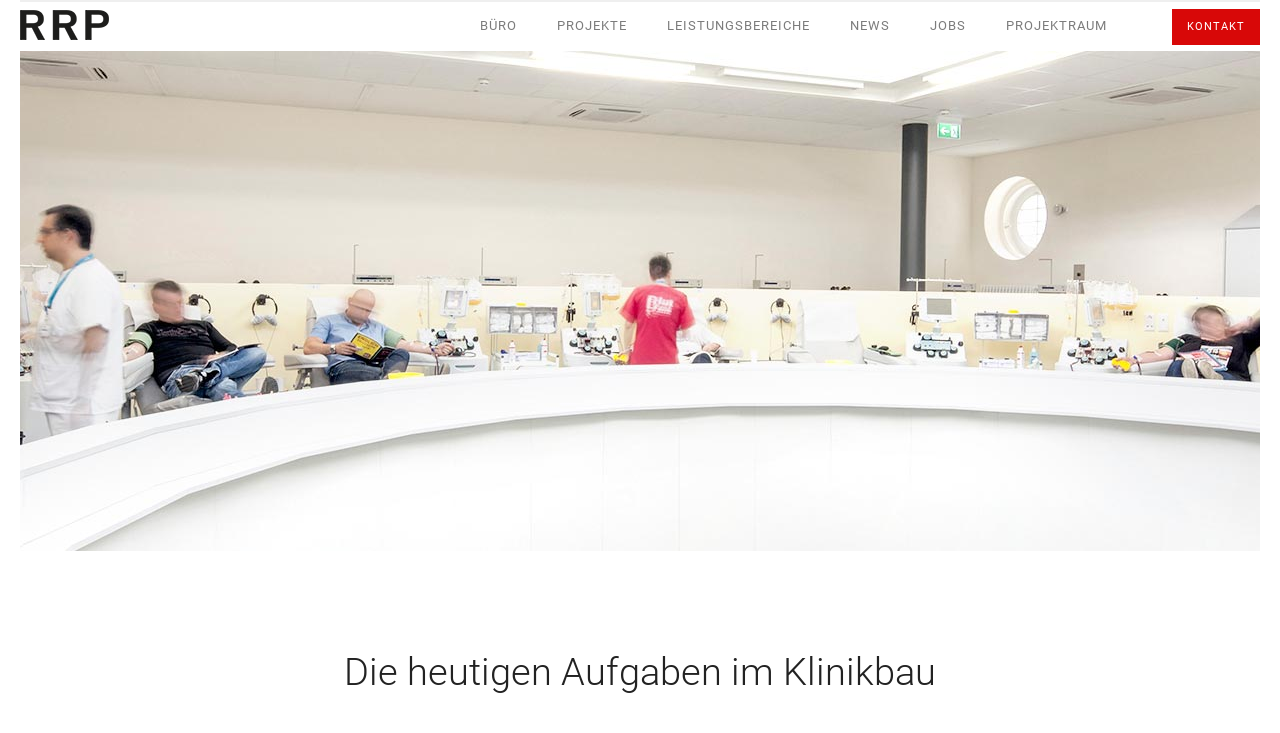

--- FILE ---
content_type: text/html; charset=UTF-8
request_url: https://rrp.de/interview_gf/
body_size: 30130
content:
<!doctype html>
<!-- paulirish.com/2008/conditional-stylesheets-vs-css-hacks-answer-neither/ -->
<!--[if lt IE 7]> <html class="no-js lt-ie9 lt-ie8 lt-ie7" lang="en"> <![endif]-->
<!--[if IE 7]>    <html class="no-js lt-ie9 lt-ie8" lang="en"> <![endif]-->
<!--[if IE 8]>    <html class="no-js lt-ie9" lang="en"> <![endif]-->
<!-- Consider adding a manifest.appcache: h5bp.com/d/Offline -->
<!--[if gt IE 8]><!--> 
<html class="no-js" lang="de"> <!--<![endif]-->
<head>
	<meta charset="utf-8">
	<meta http-equiv="X-UA-Compatible" content="IE=edge,chrome=1" >
	<meta name="viewport" content="user-scalable=no, width=device-width, initial-scale=1, maximum-scale=1" />
    <meta name="apple-mobile-web-app-capable" content="yes" />
	    <title>Interview Buero &#8211; RRP ARCHITEKTEN</title>
<meta name='robots' content='max-image-preview:large' />
	<style>img:is([sizes="auto" i], [sizes^="auto," i]) { contain-intrinsic-size: 3000px 1500px }</style>
	<link rel="alternate" type="application/rss+xml" title="RRP ARCHITEKTEN &raquo; Feed" href="https://rrp.de/feed/" />
<link rel="alternate" type="application/rss+xml" title="RRP ARCHITEKTEN &raquo; Kommentar-Feed" href="https://rrp.de/comments/feed/" />
<script type="text/javascript">
/* <![CDATA[ */
window._wpemojiSettings = {"baseUrl":"https:\/\/s.w.org\/images\/core\/emoji\/16.0.1\/72x72\/","ext":".png","svgUrl":"https:\/\/s.w.org\/images\/core\/emoji\/16.0.1\/svg\/","svgExt":".svg","source":{"concatemoji":"https:\/\/rrp.de\/wp-includes\/js\/wp-emoji-release.min.js?ver=6.8.3"}};
/*! This file is auto-generated */
!function(s,n){var o,i,e;function c(e){try{var t={supportTests:e,timestamp:(new Date).valueOf()};sessionStorage.setItem(o,JSON.stringify(t))}catch(e){}}function p(e,t,n){e.clearRect(0,0,e.canvas.width,e.canvas.height),e.fillText(t,0,0);var t=new Uint32Array(e.getImageData(0,0,e.canvas.width,e.canvas.height).data),a=(e.clearRect(0,0,e.canvas.width,e.canvas.height),e.fillText(n,0,0),new Uint32Array(e.getImageData(0,0,e.canvas.width,e.canvas.height).data));return t.every(function(e,t){return e===a[t]})}function u(e,t){e.clearRect(0,0,e.canvas.width,e.canvas.height),e.fillText(t,0,0);for(var n=e.getImageData(16,16,1,1),a=0;a<n.data.length;a++)if(0!==n.data[a])return!1;return!0}function f(e,t,n,a){switch(t){case"flag":return n(e,"\ud83c\udff3\ufe0f\u200d\u26a7\ufe0f","\ud83c\udff3\ufe0f\u200b\u26a7\ufe0f")?!1:!n(e,"\ud83c\udde8\ud83c\uddf6","\ud83c\udde8\u200b\ud83c\uddf6")&&!n(e,"\ud83c\udff4\udb40\udc67\udb40\udc62\udb40\udc65\udb40\udc6e\udb40\udc67\udb40\udc7f","\ud83c\udff4\u200b\udb40\udc67\u200b\udb40\udc62\u200b\udb40\udc65\u200b\udb40\udc6e\u200b\udb40\udc67\u200b\udb40\udc7f");case"emoji":return!a(e,"\ud83e\udedf")}return!1}function g(e,t,n,a){var r="undefined"!=typeof WorkerGlobalScope&&self instanceof WorkerGlobalScope?new OffscreenCanvas(300,150):s.createElement("canvas"),o=r.getContext("2d",{willReadFrequently:!0}),i=(o.textBaseline="top",o.font="600 32px Arial",{});return e.forEach(function(e){i[e]=t(o,e,n,a)}),i}function t(e){var t=s.createElement("script");t.src=e,t.defer=!0,s.head.appendChild(t)}"undefined"!=typeof Promise&&(o="wpEmojiSettingsSupports",i=["flag","emoji"],n.supports={everything:!0,everythingExceptFlag:!0},e=new Promise(function(e){s.addEventListener("DOMContentLoaded",e,{once:!0})}),new Promise(function(t){var n=function(){try{var e=JSON.parse(sessionStorage.getItem(o));if("object"==typeof e&&"number"==typeof e.timestamp&&(new Date).valueOf()<e.timestamp+604800&&"object"==typeof e.supportTests)return e.supportTests}catch(e){}return null}();if(!n){if("undefined"!=typeof Worker&&"undefined"!=typeof OffscreenCanvas&&"undefined"!=typeof URL&&URL.createObjectURL&&"undefined"!=typeof Blob)try{var e="postMessage("+g.toString()+"("+[JSON.stringify(i),f.toString(),p.toString(),u.toString()].join(",")+"));",a=new Blob([e],{type:"text/javascript"}),r=new Worker(URL.createObjectURL(a),{name:"wpTestEmojiSupports"});return void(r.onmessage=function(e){c(n=e.data),r.terminate(),t(n)})}catch(e){}c(n=g(i,f,p,u))}t(n)}).then(function(e){for(var t in e)n.supports[t]=e[t],n.supports.everything=n.supports.everything&&n.supports[t],"flag"!==t&&(n.supports.everythingExceptFlag=n.supports.everythingExceptFlag&&n.supports[t]);n.supports.everythingExceptFlag=n.supports.everythingExceptFlag&&!n.supports.flag,n.DOMReady=!1,n.readyCallback=function(){n.DOMReady=!0}}).then(function(){return e}).then(function(){var e;n.supports.everything||(n.readyCallback(),(e=n.source||{}).concatemoji?t(e.concatemoji):e.wpemoji&&e.twemoji&&(t(e.twemoji),t(e.wpemoji)))}))}((window,document),window._wpemojiSettings);
/* ]]> */
</script>
<style id='wp-emoji-styles-inline-css' type='text/css'>

	img.wp-smiley, img.emoji {
		display: inline !important;
		border: none !important;
		box-shadow: none !important;
		height: 1em !important;
		width: 1em !important;
		margin: 0 0.07em !important;
		vertical-align: -0.1em !important;
		background: none !important;
		padding: 0 !important;
	}
</style>
<link rel='stylesheet' id='wp-block-library-css' href='https://rrp.de/wp-includes/css/dist/block-library/style.min.css?ver=6.8.3' type='text/css' media='all' />
<style id='classic-theme-styles-inline-css' type='text/css'>
/*! This file is auto-generated */
.wp-block-button__link{color:#fff;background-color:#32373c;border-radius:9999px;box-shadow:none;text-decoration:none;padding:calc(.667em + 2px) calc(1.333em + 2px);font-size:1.125em}.wp-block-file__button{background:#32373c;color:#fff;text-decoration:none}
</style>
<style id='safe-svg-svg-icon-style-inline-css' type='text/css'>
.safe-svg-cover{text-align:center}.safe-svg-cover .safe-svg-inside{display:inline-block;max-width:100%}.safe-svg-cover svg{height:100%;max-height:100%;max-width:100%;width:100%}

</style>
<style id='global-styles-inline-css' type='text/css'>
:root{--wp--preset--aspect-ratio--square: 1;--wp--preset--aspect-ratio--4-3: 4/3;--wp--preset--aspect-ratio--3-4: 3/4;--wp--preset--aspect-ratio--3-2: 3/2;--wp--preset--aspect-ratio--2-3: 2/3;--wp--preset--aspect-ratio--16-9: 16/9;--wp--preset--aspect-ratio--9-16: 9/16;--wp--preset--color--black: #000000;--wp--preset--color--cyan-bluish-gray: #abb8c3;--wp--preset--color--white: #ffffff;--wp--preset--color--pale-pink: #f78da7;--wp--preset--color--vivid-red: #cf2e2e;--wp--preset--color--luminous-vivid-orange: #ff6900;--wp--preset--color--luminous-vivid-amber: #fcb900;--wp--preset--color--light-green-cyan: #7bdcb5;--wp--preset--color--vivid-green-cyan: #00d084;--wp--preset--color--pale-cyan-blue: #8ed1fc;--wp--preset--color--vivid-cyan-blue: #0693e3;--wp--preset--color--vivid-purple: #9b51e0;--wp--preset--gradient--vivid-cyan-blue-to-vivid-purple: linear-gradient(135deg,rgba(6,147,227,1) 0%,rgb(155,81,224) 100%);--wp--preset--gradient--light-green-cyan-to-vivid-green-cyan: linear-gradient(135deg,rgb(122,220,180) 0%,rgb(0,208,130) 100%);--wp--preset--gradient--luminous-vivid-amber-to-luminous-vivid-orange: linear-gradient(135deg,rgba(252,185,0,1) 0%,rgba(255,105,0,1) 100%);--wp--preset--gradient--luminous-vivid-orange-to-vivid-red: linear-gradient(135deg,rgba(255,105,0,1) 0%,rgb(207,46,46) 100%);--wp--preset--gradient--very-light-gray-to-cyan-bluish-gray: linear-gradient(135deg,rgb(238,238,238) 0%,rgb(169,184,195) 100%);--wp--preset--gradient--cool-to-warm-spectrum: linear-gradient(135deg,rgb(74,234,220) 0%,rgb(151,120,209) 20%,rgb(207,42,186) 40%,rgb(238,44,130) 60%,rgb(251,105,98) 80%,rgb(254,248,76) 100%);--wp--preset--gradient--blush-light-purple: linear-gradient(135deg,rgb(255,206,236) 0%,rgb(152,150,240) 100%);--wp--preset--gradient--blush-bordeaux: linear-gradient(135deg,rgb(254,205,165) 0%,rgb(254,45,45) 50%,rgb(107,0,62) 100%);--wp--preset--gradient--luminous-dusk: linear-gradient(135deg,rgb(255,203,112) 0%,rgb(199,81,192) 50%,rgb(65,88,208) 100%);--wp--preset--gradient--pale-ocean: linear-gradient(135deg,rgb(255,245,203) 0%,rgb(182,227,212) 50%,rgb(51,167,181) 100%);--wp--preset--gradient--electric-grass: linear-gradient(135deg,rgb(202,248,128) 0%,rgb(113,206,126) 100%);--wp--preset--gradient--midnight: linear-gradient(135deg,rgb(2,3,129) 0%,rgb(40,116,252) 100%);--wp--preset--font-size--small: 13px;--wp--preset--font-size--medium: 20px;--wp--preset--font-size--large: 36px;--wp--preset--font-size--x-large: 42px;--wp--preset--spacing--20: 0.44rem;--wp--preset--spacing--30: 0.67rem;--wp--preset--spacing--40: 1rem;--wp--preset--spacing--50: 1.5rem;--wp--preset--spacing--60: 2.25rem;--wp--preset--spacing--70: 3.38rem;--wp--preset--spacing--80: 5.06rem;--wp--preset--shadow--natural: 6px 6px 9px rgba(0, 0, 0, 0.2);--wp--preset--shadow--deep: 12px 12px 50px rgba(0, 0, 0, 0.4);--wp--preset--shadow--sharp: 6px 6px 0px rgba(0, 0, 0, 0.2);--wp--preset--shadow--outlined: 6px 6px 0px -3px rgba(255, 255, 255, 1), 6px 6px rgba(0, 0, 0, 1);--wp--preset--shadow--crisp: 6px 6px 0px rgba(0, 0, 0, 1);}:where(.is-layout-flex){gap: 0.5em;}:where(.is-layout-grid){gap: 0.5em;}body .is-layout-flex{display: flex;}.is-layout-flex{flex-wrap: wrap;align-items: center;}.is-layout-flex > :is(*, div){margin: 0;}body .is-layout-grid{display: grid;}.is-layout-grid > :is(*, div){margin: 0;}:where(.wp-block-columns.is-layout-flex){gap: 2em;}:where(.wp-block-columns.is-layout-grid){gap: 2em;}:where(.wp-block-post-template.is-layout-flex){gap: 1.25em;}:where(.wp-block-post-template.is-layout-grid){gap: 1.25em;}.has-black-color{color: var(--wp--preset--color--black) !important;}.has-cyan-bluish-gray-color{color: var(--wp--preset--color--cyan-bluish-gray) !important;}.has-white-color{color: var(--wp--preset--color--white) !important;}.has-pale-pink-color{color: var(--wp--preset--color--pale-pink) !important;}.has-vivid-red-color{color: var(--wp--preset--color--vivid-red) !important;}.has-luminous-vivid-orange-color{color: var(--wp--preset--color--luminous-vivid-orange) !important;}.has-luminous-vivid-amber-color{color: var(--wp--preset--color--luminous-vivid-amber) !important;}.has-light-green-cyan-color{color: var(--wp--preset--color--light-green-cyan) !important;}.has-vivid-green-cyan-color{color: var(--wp--preset--color--vivid-green-cyan) !important;}.has-pale-cyan-blue-color{color: var(--wp--preset--color--pale-cyan-blue) !important;}.has-vivid-cyan-blue-color{color: var(--wp--preset--color--vivid-cyan-blue) !important;}.has-vivid-purple-color{color: var(--wp--preset--color--vivid-purple) !important;}.has-black-background-color{background-color: var(--wp--preset--color--black) !important;}.has-cyan-bluish-gray-background-color{background-color: var(--wp--preset--color--cyan-bluish-gray) !important;}.has-white-background-color{background-color: var(--wp--preset--color--white) !important;}.has-pale-pink-background-color{background-color: var(--wp--preset--color--pale-pink) !important;}.has-vivid-red-background-color{background-color: var(--wp--preset--color--vivid-red) !important;}.has-luminous-vivid-orange-background-color{background-color: var(--wp--preset--color--luminous-vivid-orange) !important;}.has-luminous-vivid-amber-background-color{background-color: var(--wp--preset--color--luminous-vivid-amber) !important;}.has-light-green-cyan-background-color{background-color: var(--wp--preset--color--light-green-cyan) !important;}.has-vivid-green-cyan-background-color{background-color: var(--wp--preset--color--vivid-green-cyan) !important;}.has-pale-cyan-blue-background-color{background-color: var(--wp--preset--color--pale-cyan-blue) !important;}.has-vivid-cyan-blue-background-color{background-color: var(--wp--preset--color--vivid-cyan-blue) !important;}.has-vivid-purple-background-color{background-color: var(--wp--preset--color--vivid-purple) !important;}.has-black-border-color{border-color: var(--wp--preset--color--black) !important;}.has-cyan-bluish-gray-border-color{border-color: var(--wp--preset--color--cyan-bluish-gray) !important;}.has-white-border-color{border-color: var(--wp--preset--color--white) !important;}.has-pale-pink-border-color{border-color: var(--wp--preset--color--pale-pink) !important;}.has-vivid-red-border-color{border-color: var(--wp--preset--color--vivid-red) !important;}.has-luminous-vivid-orange-border-color{border-color: var(--wp--preset--color--luminous-vivid-orange) !important;}.has-luminous-vivid-amber-border-color{border-color: var(--wp--preset--color--luminous-vivid-amber) !important;}.has-light-green-cyan-border-color{border-color: var(--wp--preset--color--light-green-cyan) !important;}.has-vivid-green-cyan-border-color{border-color: var(--wp--preset--color--vivid-green-cyan) !important;}.has-pale-cyan-blue-border-color{border-color: var(--wp--preset--color--pale-cyan-blue) !important;}.has-vivid-cyan-blue-border-color{border-color: var(--wp--preset--color--vivid-cyan-blue) !important;}.has-vivid-purple-border-color{border-color: var(--wp--preset--color--vivid-purple) !important;}.has-vivid-cyan-blue-to-vivid-purple-gradient-background{background: var(--wp--preset--gradient--vivid-cyan-blue-to-vivid-purple) !important;}.has-light-green-cyan-to-vivid-green-cyan-gradient-background{background: var(--wp--preset--gradient--light-green-cyan-to-vivid-green-cyan) !important;}.has-luminous-vivid-amber-to-luminous-vivid-orange-gradient-background{background: var(--wp--preset--gradient--luminous-vivid-amber-to-luminous-vivid-orange) !important;}.has-luminous-vivid-orange-to-vivid-red-gradient-background{background: var(--wp--preset--gradient--luminous-vivid-orange-to-vivid-red) !important;}.has-very-light-gray-to-cyan-bluish-gray-gradient-background{background: var(--wp--preset--gradient--very-light-gray-to-cyan-bluish-gray) !important;}.has-cool-to-warm-spectrum-gradient-background{background: var(--wp--preset--gradient--cool-to-warm-spectrum) !important;}.has-blush-light-purple-gradient-background{background: var(--wp--preset--gradient--blush-light-purple) !important;}.has-blush-bordeaux-gradient-background{background: var(--wp--preset--gradient--blush-bordeaux) !important;}.has-luminous-dusk-gradient-background{background: var(--wp--preset--gradient--luminous-dusk) !important;}.has-pale-ocean-gradient-background{background: var(--wp--preset--gradient--pale-ocean) !important;}.has-electric-grass-gradient-background{background: var(--wp--preset--gradient--electric-grass) !important;}.has-midnight-gradient-background{background: var(--wp--preset--gradient--midnight) !important;}.has-small-font-size{font-size: var(--wp--preset--font-size--small) !important;}.has-medium-font-size{font-size: var(--wp--preset--font-size--medium) !important;}.has-large-font-size{font-size: var(--wp--preset--font-size--large) !important;}.has-x-large-font-size{font-size: var(--wp--preset--font-size--x-large) !important;}
:where(.wp-block-post-template.is-layout-flex){gap: 1.25em;}:where(.wp-block-post-template.is-layout-grid){gap: 1.25em;}
:where(.wp-block-columns.is-layout-flex){gap: 2em;}:where(.wp-block-columns.is-layout-grid){gap: 2em;}
:root :where(.wp-block-pullquote){font-size: 1.5em;line-height: 1.6;}
</style>
<link rel='stylesheet' id='gdprmagnificpopup-css' href='https://rrp.de/wp-content/plugins/be-gdpr/public/css/magnific-popup.css?ver=1.1.6' type='text/css' media='all' />
<link rel='stylesheet' id='be-gdpr-css' href='https://rrp.de/wp-content/plugins/be-gdpr/public/css/be-gdpr-public.css?ver=1.1.6' type='text/css' media='all' />
<link rel='stylesheet' id='contact-form-7-css' href='https://rrp.de/wp-content/plugins/contact-form-7/includes/css/styles.css?ver=6.0.5' type='text/css' media='all' />
<link rel='stylesheet' id='be-slider-css' href='https://rrp.de/wp-content/plugins/oshine-modules/public/css/be-slider.css?ver=6.8.3' type='text/css' media='all' />
<link rel='stylesheet' id='oshine-modules-css' href='https://rrp.de/wp-content/plugins/oshine-modules/public/css/oshine-modules.css?ver=3.2' type='text/css' media='all' />
<link rel='stylesheet' id='typehub-css' href='https://rrp.de/wp-content/plugins/tatsu/includes/typehub/public/css/typehub-public.css?ver=2.0.6' type='text/css' media='all' />
<link rel='stylesheet' id='google-fonts-css' href='https://rrp.de/wp-content/uploads/typehub/google-fonts.css?ver=2.0.6' type='text/css' media='all' />
<link rel='stylesheet' id='tatsu-main-css' href='https://rrp.de/wp-content/plugins/tatsu/public/css/tatsu.min.css?ver=3.5.3' type='text/css' media='all' />
<link rel='stylesheet' id='oshine_icons-css' href='https://rrp.de/wp-content/themes/oshin/fonts/icomoon/style.css?ver=7.2.6' type='text/css' media='all' />
<link rel='stylesheet' id='font_awesome-css' href='https://rrp.de/wp-content/plugins/tatsu/includes/icons/font_awesome/font-awesome.css?ver=6.8.3' type='text/css' media='all' />
<link rel='stylesheet' id='font_awesome_brands-css' href='https://rrp.de/wp-content/plugins/tatsu/includes/icons/font_awesome/brands.css?ver=6.8.3' type='text/css' media='all' />
<link rel='stylesheet' id='tatsu_icons-css' href='https://rrp.de/wp-content/plugins/tatsu/includes/icons/tatsu_icons/tatsu-icons.css?ver=6.8.3' type='text/css' media='all' />
<link rel='stylesheet' id='be-themes-bb-press-css-css' href='https://rrp.de/wp-content/themes/oshin/bb-press/bb-press.css?ver=6.8.3' type='text/css' media='all' />
<link rel='stylesheet' id='be-style-main-css-css' href='https://rrp.de/wp-content/themes/oshin/css/main.css?ver=7.2.6' type='text/css' media='all' />
<link rel='stylesheet' id='be-style-top-header-css' href='https://rrp.de/wp-content/themes/oshin/css/headers/top-header.css?ver=7.2.6' type='text/css' media='all' />
<link rel='stylesheet' id='be-style-responsive-header-css' href='https://rrp.de/wp-content/themes/oshin/css/headers/responsive-header.css?ver=7.2.6' type='text/css' media='all' />
<link rel='stylesheet' id='be-style-multilevel-menu-css' href='https://rrp.de/wp-content/themes/oshin/css/headers/multilevel-menu.css?ver=7.2.6' type='text/css' media='all' />
<link rel='stylesheet' id='be-themes-layout-css' href='https://rrp.de/wp-content/themes/oshin/css/layout.css?ver=7.2.6' type='text/css' media='all' />
<link rel='stylesheet' id='magnific-popup-css' href='https://rrp.de/wp-content/themes/oshin/css/vendor/magnific-popup.css?ver=6.8.3' type='text/css' media='all' />
<link rel='stylesheet' id='scrollbar-css' href='https://rrp.de/wp-content/themes/oshin/css/vendor/scrollbar.css?ver=6.8.3' type='text/css' media='all' />
<link rel='stylesheet' id='flickity-css' href='https://rrp.de/wp-content/themes/oshin/css/vendor/flickity.css?ver=6.8.3' type='text/css' media='all' />
<link rel='stylesheet' id='be-custom-fonts-css' href='https://rrp.de/wp-content/themes/oshin/fonts/fonts.css?ver=7.2.6' type='text/css' media='all' />
<link rel='stylesheet' id='be-style-css-css' href='https://rrp.de/wp-content/themes/oshin/style.css?ver=7.2.6' type='text/css' media='all' />
<link rel='stylesheet' id='ms-main-css' href='https://rrp.de/wp-content/plugins/masterslider/public/assets/css/masterslider.main.css?ver=3.7.8' type='text/css' media='all' />
<link rel='stylesheet' id='ms-custom-css' href='https://rrp.de/wp-content/uploads/masterslider/custom.css?ver=43.3' type='text/css' media='all' />
<script type="text/javascript" src="https://rrp.de/wp-includes/js/jquery/jquery.min.js?ver=3.7.1" id="jquery-core-js"></script>
<script type="text/javascript" src="https://rrp.de/wp-includes/js/jquery/jquery-migrate.min.js?ver=3.4.1" id="jquery-migrate-js"></script>
<script type="text/javascript" id="be-gdpr-js-extra">
/* <![CDATA[ */
var beGdprConcerns = {"youtube":{"label":"Youtube","description":"Consent to display content from YouTube.","required":false},"vimeo":{"label":"Vimeo","description":"Consent to display content from Vimeo.","required":false},"gmaps":{"label":"Google Maps","description":"Consent to display content from Google Maps.","required":false}};
/* ]]> */
</script>
<script type="text/javascript" src="https://rrp.de/wp-content/plugins/be-gdpr/public/js/be-gdpr-public.js?ver=1.1.6" id="be-gdpr-js"></script>
<script type="text/javascript" src="https://rrp.de/wp-content/plugins/tatsu/includes/typehub/public/js/webfont.min.js?ver=6.8.3" id="webfontloader-js"></script>
<script type="text/javascript" src="https://rrp.de/wp-content/themes/oshin/js/vendor/modernizr.js?ver=6.8.3" id="modernizr-js"></script>
<link rel="https://api.w.org/" href="https://rrp.de/wp-json/" /><link rel="alternate" title="JSON" type="application/json" href="https://rrp.de/wp-json/wp/v2/pages/3047" /><link rel="EditURI" type="application/rsd+xml" title="RSD" href="https://rrp.de/xmlrpc.php?rsd" />
<meta name="generator" content="WordPress 6.8.3" />
<link rel="canonical" href="https://rrp.de/interview_gf/" />
<link rel='shortlink' href='https://rrp.de/?p=3047' />
<link rel="alternate" title="oEmbed (JSON)" type="application/json+oembed" href="https://rrp.de/wp-json/oembed/1.0/embed?url=https%3A%2F%2Frrp.de%2Finterview_gf%2F" />
<link rel="alternate" title="oEmbed (XML)" type="text/xml+oembed" href="https://rrp.de/wp-json/oembed/1.0/embed?url=https%3A%2F%2Frrp.de%2Finterview_gf%2F&#038;format=xml" />
<script>var ms_grabbing_curosr='https://rrp.de/wp-content/plugins/masterslider/public/assets/css/common/grabbing.cur',ms_grab_curosr='https://rrp.de/wp-content/plugins/masterslider/public/assets/css/common/grab.cur';</script>
<meta name="generator" content="MasterSlider 3.7.8 - Responsive Touch Image Slider" />
<style id = "be-dynamic-css" type="text/css"> 
body {
    background-color: rgb(255,255,255);background-color: rgba(255,255,255,1);}
.layout-box #header-inner-wrap, 
#header-inner-wrap, #header-inner-wrap.style3 #header-bottom-bar,
body.header-transparent #header #header-inner-wrap.no-transparent,
.left-header .sb-slidebar.sb-left,
.left-header .sb-slidebar.sb-left #slidebar-menu a::before 
{
    background-color: rgb(255,255,255);background-color: rgba(255,255,255,1);}
#mobile-menu, 
#mobile-menu ul {
    background-color: rgb(255,255,255);background-color: rgba(255,255,255,1);}

  #mobile-menu li{
    border-bottom-color: #efefef ;
  }


body.header-transparent #header-inner-wrap{
  background: transparent;
}
.be-gdpr-modal-item input:checked + .slider{
  background-color: #2293D7;
}
.be-gdpr-modal-iteminput:focus + .slider {
  box-shadow: 0 0 1px  #2293D7;
}
.be-gdpr-modal-item .slider:before {
  background-color:#ffffff;
}
.be-gdpr-cookie-notice-bar .be-gdpr-cookie-notice-button{
  background: #2293D7;
  color: #ffffff;
}

#header .header-border{
 border-bottom:  none #e8e8e8;
}
#header-top-bar{
    background-color: rgb(216,8,8);background-color: rgba(216,8,8,1);    border-bottom:  solid #323232;
    color: #ffffff;
}
#header-top-bar #topbar-menu li a{
    color: #ffffff;
}
#header-bottom-bar{
    background-color: rgb(255,255,255);background-color: rgba(255,255,255,0.00);    border-top: 1px solid #efefef;
    border-bottom: 1px solid #efefef;
}

/*Adjusted the timings for the new effects*/
body.header-transparent #header #header-inner-wrap {
	-webkit-transition: background .25s ease, box-shadow .25s ease, opacity 700ms cubic-bezier(0.645, 0.045, 0.355, 1), transform 700ms cubic-bezier(0.645, 0.045, 0.355, 1);
	-moz-transition: background .25s ease, box-shadow .25s ease, opacity 700ms cubic-bezier(0.645, 0.045, 0.355, 1), transform 700ms cubic-bezier(0.645, 0.045, 0.355, 1);
	-o-transition: background .25s ease, box-shadow .25s ease, opacity 700ms cubic-bezier(0.645, 0.045, 0.355, 1), transform 700ms cubic-bezier(0.645, 0.045, 0.355, 1);
	transition: background .25s ease, box-shadow .25s ease, opacity 700ms cubic-bezier(0.645, 0.045, 0.355, 1), transform 700ms cubic-bezier(0.645, 0.045, 0.355, 1);
}

body.header-transparent.semi #header .semi-transparent{
  background-color: rgb(255,255,255);background-color: rgba(255,255,255,1);  !important ;
}
body.header-transparent.semi #content {
    padding-top: 100px;
}

#content,
#blog-content {
    background-color: rgb(255,255,255);background-color: rgba(255,255,255,1);}
#bottom-widgets {
    background-color: rgb(61,63,62);background-color: rgba(61,63,62,1);}
#footer {
  background-color: rgb(44,46,46);background-color: rgba(44,46,46,1);}
#footer .footer-border{
  border-bottom:  none ;
}
.page-title-module-custom {
	background-color: rgb(242,245,248);background-color: rgba(242,245,248,1);}
#portfolio-title-nav-wrap{
  background-color : #f2f4f8;
}
#navigation .sub-menu,
#navigation .children,
#navigation-left-side .sub-menu,
#navigation-left-side .children,
#navigation-right-side .sub-menu,
#navigation-right-side .children {
  background-color: rgb(255,255,255);background-color: rgba(255,255,255,1);}
.sb-slidebar.sb-right {
  background-color: rgb(58,58,58);background-color: rgba(58,58,58,0.88);}
.left-header .left-strip-wrapper,
.left-header #left-header-mobile {
  background-color : #ffffff ;
}
.layout-box-top,
.layout-box-bottom,
.layout-box-right,
.layout-box-left,
.layout-border-header-top #header-inner-wrap,
.layout-border-header-top.layout-box #header-inner-wrap, 
body.header-transparent .layout-border-header-top #header #header-inner-wrap.no-transparent {
  background-color: rgb(255,255,255);background-color: rgba(255,255,255,1);}

.left-header.left-sliding.left-overlay-menu .sb-slidebar{
  background-color: rgb(8,8,8);background-color: rgba(8,8,8,0.95);  
}
.top-header.top-overlay-menu .sb-slidebar{
  background-color: rgb(58,58,58);background-color: rgba(58,58,58,0.88);}
.search-box-wrapper{
  background-color: rgb(255,255,255);background-color: rgba(255,255,255,0.85);}
.search-box-wrapper.style1-header-search-widget input[type="text"]{
  background-color: transparent !important;
  color: #000000;
  border: 1px solid  #000000;
}
.search-box-wrapper.style2-header-search-widget input[type="text"]{
  background-color: transparent !important;
  color: #000000;
  border: none !important;
  box-shadow: none !important;
}
.search-box-wrapper .searchform .search-icon{
  color: #000000;
}
#header-top-bar-right .search-box-wrapper.style1-header-search-widget input[type="text"]{
  border: none; 
}


.post-title ,
.post-date-wrap {
  margin-bottom: 12px;
}

/* ======================
    Dynamic Border Styling
   ====================== */


.layout-box-top,
.layout-box-bottom {
  height: 20px;
}

.layout-box-right,
.layout-box-left {
  width: 20px;
}

#main.layout-border,
#main.layout-border.layout-border-header-top{
  padding: 20px;
}
.left-header #main.layout-border {
    padding-left: 0px;
}
#main.layout-border.layout-border-header-top {
  padding-top: 0px;
}
.be-themes-layout-layout-border #logo-sidebar,
.be-themes-layout-layout-border-header-top #logo-sidebar{
  margin-top: 60px;
}

/*Left Static Menu*/
.left-header.left-static.be-themes-layout-layout-border #main-wrapper{
  margin-left: 300px;
}
.left-header.left-static.be-themes-layout-layout-border .sb-slidebar.sb-left {
  left: 20px;
}

/*Right Slidebar*/

body.be-themes-layout-layout-border-header-top .sb-slidebar.sb-right,
body.be-themes-layout-layout-border .sb-slidebar.sb-right {
  right: -260px; 
}
.be-themes-layout-layout-border-header-top .sb-slidebar.sb-right.opened,
.be-themes-layout-layout-border .sb-slidebar.sb-right.opened {
  right: 20px;
}

/* Top-overlay menu on opening, header moves sideways bug. Fixed on the next line code */
/*body.be-themes-layout-layout-border-header-top.top-header.slider-bar-opened #main #header #header-inner-wrap.no-transparent.top-animate,
body.be-themes-layout-layout-border.top-header.slider-bar-opened #main #header #header-inner-wrap.no-transparent.top-animate {
  right: 300px;
}*/

body.be-themes-layout-layout-border-header-top.top-header:not(.top-overlay-menu).slider-bar-opened #main #header #header-inner-wrap.no-transparent.top-animate,
body.be-themes-layout-layout-border.top-header:not(.top-overlay-menu).slider-bar-opened #main #header #header-inner-wrap.no-transparent.top-animate {
  right: 300px;
}

/* Now not needed mostly, as the hero section image is coming properly */


/*Single Page Version*/
body.be-themes-layout-layout-border-header-top.single-page-version .single-page-nav-wrap,
body.be-themes-layout-layout-border.single-page-version .single-page-nav-wrap {
  right: 40px;
}

/*Split Screen Page Template*/
.top-header .layout-border #content.page-split-screen-left {
  margin-left: calc(50% + 10px);
} 
.top-header.page-template-page-splitscreen-left .layout-border .header-hero-section {
  width: calc(50% - 10px);
} 

.top-header .layout-border #content.page-split-screen-right {
  width: calc(50% - 10px);
} 
.top-header.page-template-page-splitscreen-right .layout-border .header-hero-section {
  left: calc(50% - 10px);
} 
  
 
@media only screen and (max-width: 960px) {
  body.be-themes-layout-layout-border-header-top.single-page-version .single-page-nav-wrap,
  body.be-themes-layout-layout-border.single-page-version .single-page-nav-wrap {
    right: 25px;
  }
  body.be-themes-layout-layout-border-header-top .sb-slidebar.sb-right, 
  body.be-themes-layout-layout-border .sb-slidebar.sb-right {
    right: -280px;
  }
  #main.layout-border,
  #main.layout-border.layout-border-header-top {
    padding: 0px !important;
  }
  .top-header .layout-border #content.page-split-screen-left,
  .top-header .layout-border #content.page-split-screen-right {
      margin-left: 0px;
      width:100%;
  }
  .top-header.page-template-page-splitscreen-right .layout-border .header-hero-section,
  .top-header.page-template-page-splitscreen-left .layout-border .header-hero-section {
      width:100%;
  }
}




.filters.single_border .filter_item{
    border-color: #2293D7;
}
.filters.rounded .current_choice{
    border-radius: 50px;
    background-color: #2293D7;
    color: #ffffff;
}
.filters.single_border .current_choice,
.filters.border .current_choice{
    color: #2293D7;
}

.exclusive-mobile-bg .menu-controls{
  background-color: background-color: rgb(255,255,255);background-color: rgba(255,255,255,0);;
}
    #header .be-mobile-menu-icon span {
        background-color : #323232;
    } 
    #header-controls-right,
    #header-controls-left,
    .overlay-menu-close,
    .be-overlay-menu-close {
      color : #323232;
    }

#header .exclusive-mobile-bg .be-mobile-menu-icon,
#header .exclusive-mobile-bg .be-mobile-menu-icon span,
#header-inner-wrap.background--light.transparent.exclusive-mobile-bg .be-mobile-menu-icon,
#header-inner-wrap.background--light.transparent.exclusive-mobile-bg .be-mobile-menu-icon span,
#header-inner-wrap.background--dark.transparent.exclusive-mobile-bg .be-mobile-menu-icon,
#header-inner-wrap.background--dark.transparent.exclusive-mobile-bg .be-mobile-menu-icon span {
  background-color: #323232}
.be-mobile-menu-icon{
  width: 18px;
  height: 2px;
}
.be-mobile-menu-icon .hamburger-line-1{
  top: -5px;
}
.be-mobile-menu-icon .hamburger-line-3{
  top: 5px;
}

.thumb-title-wrap {
  color: #ffffff;
}


#bottom-widgets .widget ul li a, #bottom-widgets a {
	color: inherit;
}

#bottom-widgets .tagcloud a:hover {
  color: #ffffff;
}


a, a:visited, a:hover,
#bottom-widgets .widget ul li a:hover, 
#bottom-widgets a:hover{
  color: #2293D7;
}

#header-top-menu a:hover,
#navigation .current_page_item a,
#navigation .current_page_item a:hover,
#navigation a:hover,
#navigation-left-side .current_page_item a,
#navigation-left-side .current_page_item a:hover,
#navigation-left-side a:hover,
#navigation-right-side .current_page_item a,
#navigation-right-side .current_page_item a:hover,
#navigation-right-side a:hover,
#menu li.current-menu-ancestor > a,
#navigation-left-side .current-menu-item > a,
#navigation-right-side .current-menu-item > a,
#navigation .current-menu-item > a,
#navigation .sub-menu .current-menu-item > a,
#navigation .sub-menu a:hover,
#navigation .children .current-menu-item > a,
#navigation .children a:hover,
#slidebar-menu .current-menu-item > a,
.special-header-menu a:hover + .mobile-sub-menu-controller i,
.special-header-menu #slidebar-menu a:hover,
.special-header-menu .sub-menu a:hover,
.single-page-version #navigation a:hover,
.single-page-version #navigation-left-side a:hover,
.single-page-version #navigation-right-side a:hover,
.single-page-version #navigation .current-section.current_page_item a,
.single-page-version #navigation-left-side .current-section.current_page_item a,
.single-page-version #navigation-right-side .current-section.current_page_item a,
.single-page-version #slidebar-menu .current-section.current_page_item a,
.single-page-version #navigation .current_page_item a:hover,
.single-page-version #navigation-left-side .current_page_item a:hover,
.single-page-version #navigation-right-side .current_page_item a:hover,
.single-page-version #slidebar-menu .current_page_item a:hover,
.be-sticky-sections #navigation a:hover,
.be-sticky-sections #navigation-left-side a:hover,
.be-sticky-sections #navigation-right-side a:hover,
.be-sticky-sections #navigation .current-section.current_page_item a,
.be-sticky-sections #navigation-left-side .current-section.current_page_item a,
.be-sticky-sections #navigation-right-side .current-section.current_page_item a,
.be-sticky-sections #navigation .current_page_item a:hover,
.be-sticky-sections #navigation-left-side .current_page_item a:hover,
.be-sticky-sections #navigation-right-side .current_page_item a:hover,
#navigation .current-menu-ancestor > a,
#navigation-left-side .current-menu-ancestor > a,
#navigation-right-side .current-menu-ancestor > a,
#slidebar-menu .current-menu-ancestor > a,
.special-header-menu .current-menu-item > a,
.sb-left #slidebar-menu a:hover {
	color: #2293D7;
}

#navigation .current_page_item ul li a,
#navigation-left-side .current_page_item ul li a,
#navigation-right-side .current_page_item ul li a,
.single-page-version #navigation .current_page_item a,
.single-page-version #navigation-left-side .current_page_item a,
.single-page-version #navigation-right-side .current_page_item a,
.single-page-version #slidebar-menu .current_page_item a,
.single-page-version #navigation .sub-menu .current-menu-item > a,
.single-page-version #navigation .children .current-menu-item > a 
.be-sticky-sections #navigation .current_page_item a,
.be-sticky-sections #navigation-left-side .current_page_item a,
.be-sticky-sections #navigation-right-side .current_page_item a,
.be-sticky-sections #navigation .sub-menu .current-menu-item > a,
.be-sticky-sections #navigation .children .current-menu-item > a {
  color: inherit;
}

.be-nav-link-effect-1 a::after,
.be-nav-link-effect-2 a::after,
.be-nav-link-effect-3 a::after{
  background-color: rgb(34,147,215);background-color: rgba(34,147,215,1);}


#portfolio-title-nav-wrap .portfolio-nav a {
 color:   #d2d2d2; 
}
#portfolio-title-nav-wrap .portfolio-nav a .home-grid-icon span{
  background-color: #d2d2d2; 
}
#portfolio-title-nav-wrap .portfolio-nav a:hover {
 color:   #000000; 
}
#portfolio-title-nav-wrap .portfolio-nav a:hover .home-grid-icon span{
  background-color: #000000; 
}

.page-title-module-custom .header-breadcrumb {
  line-height: 36px;
}
#portfolio-title-nav-bottom-wrap h6, 
#portfolio-title-nav-bottom-wrap ul li a, 
.single_portfolio_info_close,
#portfolio-title-nav-bottom-wrap .slider-counts{
  background-color: rgb(0,0,0);background-color: rgba(0,0,0,1);}

.more-link.style2-button:hover {
  border-color: #2293D7 !important;
  background: #2293D7 !important;
  color: #ffffff !important;
}
.woocommerce a.button, .woocommerce-page a.button, 
.woocommerce button.button, .woocommerce-page button.button, 
.woocommerce input.button, .woocommerce-page input.button, 
.woocommerce #respond input#submit, .woocommerce-page #respond input#submit,
.woocommerce #content input.button, .woocommerce-page #content input.button {
  background: transparent !important;
  color: #000 !important;
  border-color: #000 !important;
  border-style: solid !important;
  border-width: 2px !important;
  background:  !important;
  color:  !important;
  border-width: px !important;
  border-color:  !important;
  line-height: 41px;
  text-transform: uppercase;
}
.woocommerce a.button:hover, .woocommerce-page a.button:hover, 
.woocommerce button.button:hover, .woocommerce-page button.button:hover, 
.woocommerce input.button:hover, .woocommerce-page input.button:hover, 
.woocommerce #respond input#submit:hover, .woocommerce-page #respond input#submit:hover,
.woocommerce #content input.button:hover, .woocommerce-page #content input.button:hover {
  background: #e0a240 !important;
  color: #fff !important;
  border-color: #e0a240 !important;
  border-width: 2px !important;
  background:  !important;
  color:  !important;
  border-color:  !important;

}
.woocommerce a.button.alt, .woocommerce-page a.button.alt, 
.woocommerce .button.alt, .woocommerce-page .button.alt, 
.woocommerce input.button.alt, .woocommerce-page input.button.alt,
.woocommerce input[type="submit"].alt, .woocommerce-page input[type="submit"].alt, 
.woocommerce #respond input#submit.alt, .woocommerce-page #respond input#submit.alt,
.woocommerce #content input.button.alt, .woocommerce-page #content input.button.alt {
  background: #e0a240 !important;
  color: #fff !important;
  border-color: #e0a240 !important;
  border-style: solid !important;
  border-width: 2px !important;
  background:  !important;
  color:  !important;
  border-width: px !important;
  border-color:  !important;
  line-height: 41px;
  text-transform: uppercase;
}
.woocommerce a.button.alt:hover, .woocommerce-page a.button.alt:hover, 
.woocommerce .button.alt:hover, .woocommerce-page .button.alt:hover, 
.woocommerce input[type="submit"].alt:hover, .woocommerce-page input[type="submit"].alt:hover, 
.woocommerce input.button.alt:hover, .woocommerce-page input.button.alt:hover, 
.woocommerce #respond input#submit.alt:hover, .woocommerce-page #respond input#submit.alt:hover,
.woocommerce #content input.button.alt:hover, .woocommerce-page #content input.button.alt:hover {
  background: transparent !important;
  color: #000 !important;
  border-color: #000 !important;
  border-style: solid !important;
  border-width: 2px !important;
  background:  !important;
  color:  !important;
  border-color:  !important;
}

.woocommerce .woocommerce-message a.button, 
.woocommerce-page .woocommerce-message a.button,
.woocommerce .woocommerce-message a.button:hover,
.woocommerce-page .woocommerce-message a.button:hover {
  border: none !important;
  color: #fff !important;
  background: none !important;
}

.woocommerce .woocommerce-ordering select.orderby, 
.woocommerce-page .woocommerce-ordering select.orderby {
      border-color: #eeeeee;
}

.style7-blog .post-title{
  margin-bottom: 9px;
}

.style8-blog .post-comment-wrap a:hover{
    color : #2293D7;
}

  .style8-blog .element:not(.be-image-post) .post-details-wrap{
    background-color: #ffffff ;
  }

.accordion .accordion-head.with-bg.ui-accordion-header-active{
  background-color: #2293D7 !important;
  color: #ffffff !important;
}

#portfolio-title-nav-wrap{
  padding-top: 40px;
  padding-bottom: 40px;
  border-bottom:  none #e8e8e8;
}

#portfolio-title-nav-bottom-wrap h6, 
#portfolio-title-nav-bottom-wrap ul, 
.single_portfolio_info_close .font-icon,
.slider-counts{
  color:  #ffffff ;
}
#portfolio-title-nav-bottom-wrap .home-grid-icon span{
  background-color: #ffffff ;
}
#portfolio-title-nav-bottom-wrap h6:hover,
#portfolio-title-nav-bottom-wrap ul a:hover,
#portfolio-title-nav-bottom-wrap .slider-counts:hover,
.single_portfolio_info_close:hover {
  background-color: rgb(216,8,8);background-color: rgba(216,8,8,0.85);}

#portfolio-title-nav-bottom-wrap h6:hover,
#portfolio-title-nav-bottom-wrap ul a:hover,
#portfolio-title-nav-bottom-wrap .slider-counts:hover,
.single_portfolio_info_close:hover .font-icon{
  color:  #ffffff ;
}
#portfolio-title-nav-bottom-wrap ul a:hover .home-grid-icon span{
  background-color: #ffffff ;
}
/* ======================
    Layout 
   ====================== */


body #header-inner-wrap.top-animate #navigation, 
body #header-inner-wrap.top-animate .header-controls, 
body #header-inner-wrap.stuck #navigation, 
body #header-inner-wrap.stuck .header-controls {
	-webkit-transition: line-height 0.5s ease;
	-moz-transition: line-height 0.5s ease;
	-ms-transition: line-height 0.5s ease;
	-o-transition: line-height 0.5s ease;
	transition: line-height 0.5s ease;
}
	
.header-cart-controls .cart-contents span{
	background: #646464;
}
.header-cart-controls .cart-contents span{
	color: #f5f5f5;
}

.left-sidebar-page,
.right-sidebar-page, 
.no-sidebar-page .be-section-pad:first-child, 
.page-template-page-940-php #content , 
.no-sidebar-page #content-wrap, 
.portfolio-archives.no-sidebar-page #content-wrap {
    padding-top: 80px;
    padding-bottom: 80px;
}  
.no-sidebar-page #content-wrap.page-builder{
    padding-top: 0px;
    padding-bottom: 0px;
}
.left-sidebar-page .be-section:first-child, 
.right-sidebar-page .be-section:first-child, 
.dual-sidebar-page .be-section:first-child {
    padding-top: 0 !important;
}

.style1 .logo,
.style4 .logo,
#left-header-mobile .logo,
.style3 .logo,
.style7 .logo,
.style10 .logo{
  padding-top: 10px;
  padding-bottom: 10px;
}

.style5 .logo,
.style6 .logo{
  margin-top: 10px;
  margin-bottom: 10px;
}
#footer-wrap {
  padding-top: 30px;  
  padding-bottom: 30px;  
}

/* ======================
    Colors 
   ====================== */


.sec-bg,
.gallery_content,
.fixed-sidebar-page .fixed-sidebar,
.style3-blog .blog-post.element .element-inner,
.style4-blog .blog-post,
.blog-post.format-link .element-inner,
.blog-post.format-quote .element-inner,
.woocommerce ul.products li.product, 
.woocommerce-page ul.products li.product,
.chosen-container.chosen-container-single .chosen-drop,
.chosen-container.chosen-container-single .chosen-single,
.chosen-container.chosen-container-active.chosen-with-drop .chosen-single {
  background: #f2f5f8;
}
.sec-color,
.post-meta a,
.pagination a, .pagination a:visited, .pagination span, .pages_list a,
input[type="text"], input[type="email"], input[type="password"],
textarea,
.gallery_content,
.fixed-sidebar-page .fixed-sidebar,
.style3-blog .blog-post.element .element-inner,
.style4-blog .blog-post,
.blog-post.format-link .element-inner,
.blog-post.format-quote .element-inner,
.woocommerce ul.products li.product, 
.woocommerce-page ul.products li.product,
.chosen-container.chosen-container-single .chosen-drop,
.chosen-container.chosen-container-single .chosen-single,
.chosen-container.chosen-container-active.chosen-with-drop .chosen-single {
  color: #7a7a7a;
}

.woocommerce .quantity .plus, .woocommerce .quantity .minus, .woocommerce #content .quantity .plus, .woocommerce #content .quantity .minus, .woocommerce-page .quantity .plus, .woocommerce-page .quantity .minus, .woocommerce-page #content .quantity .plus, .woocommerce-page #content .quantity .minus,
.woocommerce .quantity input.qty, .woocommerce #content .quantity input.qty, .woocommerce-page .quantity input.qty, .woocommerce-page #content .quantity input.qty {
  background: #f2f5f8; 
  color: #7a7a7a;
  border-color: #eeeeee;
}


.woocommerce div.product .woocommerce-tabs ul.tabs li, .woocommerce #content div.product .woocommerce-tabs ul.tabs li, .woocommerce-page div.product .woocommerce-tabs ul.tabs li, .woocommerce-page #content div.product .woocommerce-tabs ul.tabs li {
  color: #7a7a7a!important;
}

.chosen-container .chosen-drop,
nav.woocommerce-pagination,
.summary.entry-summary .price,
.portfolio-details.style2 .gallery-side-heading-wrap,
#single-author-info,
.single-page-atts,
article.comment {
  border-color: #eeeeee !important;
}

.fixed-sidebar-page #page-content{
  background: #edf0f2; 
}


.sec-border,
input[type="text"], input[type="email"], input[type="tel"], input[type="password"],
textarea {
  border: 2px solid #eeeeee;
}
.chosen-container.chosen-container-single .chosen-single,
.chosen-container.chosen-container-active.chosen-with-drop .chosen-single {
  border: 2px solid #eeeeee;
}

.woocommerce table.shop_attributes th, .woocommerce-page table.shop_attributes th,
.woocommerce table.shop_attributes td, .woocommerce-page table.shop_attributes td {
    border: none;
    border-bottom: 1px solid #eeeeee;
    padding-bottom: 5px;
}

.woocommerce .widget_price_filter .price_slider_wrapper .ui-widget-content, .woocommerce-page .widget_price_filter .price_slider_wrapper .ui-widget-content{
    border: 1px solid #eeeeee;
}
.pricing-table .pricing-title,
.chosen-container .chosen-results li {
  border-bottom: 1px solid #eeeeee;
}


.separator {
  border:0;
  height:1px;
  color: #eeeeee;
  background-color: #eeeeee;
}

.alt-color,
li.ui-tabs-active h6 a,
a,
a:visited,
.social_media_icons a:hover,
.post-title a:hover,
.fn a:hover,
a.team_icons:hover,
.recent-post-title a:hover,
.widget_nav_menu ul li.current-menu-item a,
.widget_nav_menu ul li.current-menu-item:before,
.woocommerce ul.cart_list li a:hover,
.woocommerce ul.product_list_widget li a:hover,
.woocommerce-page ul.cart_list li a:hover,
.woocommerce-page ul.product_list_widget li a:hover,
.woocommerce-page .product-categories li a:hover,
.woocommerce ul.products li.product .product-meta-data h3:hover,
.woocommerce table.cart a.remove:hover, .woocommerce #content table.cart a.remove:hover, .woocommerce-page table.cart a.remove:hover, .woocommerce-page #content table.cart a.remove:hover,
td.product-name a:hover,
.woocommerce-page #content .quantity .plus:hover,
.woocommerce-page #content .quantity .minus:hover,
.post-category a:hover,
.menu-card-item-stared {
    color: #2293D7;
}

a.custom-like-button.no-liked{
  color: rgba(255,255,255,0.5);
}

a.custom-like-button.liked{
  color: rgba(255,255,255,1);
}


.content-slide-wrap .flex-control-paging li a.flex-active,
.content-slide-wrap .flex-control-paging li.flex-active a:before {
  background: #2293D7 !important;
  border-color: #2293D7 !important;
}


#navigation .menu > ul > li.mega > ul > li {
  border-color: #ffffff;
}

  .sb-slidebar.sb-right .menu{
    border-top: 1px solid #2d2d2d;
    border-bottom: 1px solid #2d2d2d;
}
.post-title a:hover {
    color: #2293D7 !important;
}

.alt-bg,
input[type="submit"],
.tagcloud a:hover,
.pagination a:hover,
.widget_tag_cloud a:hover,
.pagination .current,
.trigger_load_more .be-button,
.trigger_load_more .be-button:hover {
    background-color: #2293D7;
    transition: 0.2s linear all;
}
.mejs-controls .mejs-time-rail .mejs-time-current ,
.mejs-controls .mejs-horizontal-volume-slider .mejs-horizontal-volume-current,
.woocommerce span.onsale, 
.woocommerce-page span.onsale, 
.woocommerce a.add_to_cart_button.button.product_type_simple.added,
.woocommerce-page .widget_shopping_cart_content .buttons a.button:hover,
.woocommerce nav.woocommerce-pagination ul li span.current, 
.woocommerce nav.woocommerce-pagination ul li a:hover, 
.woocommerce nav.woocommerce-pagination ul li a:focus,
.testimonial-flex-slider .flex-control-paging li a.flex-active,
#back-to-top,
.be-carousel-nav,
.portfolio-carousel .owl-controls .owl-prev:hover,
.portfolio-carousel .owl-controls .owl-next:hover,
.owl-theme .owl-controls .owl-dot.active span,
.owl-theme .owl-controls .owl-dot:hover span,
.more-link.style3-button,
.view-project-link.style3-button{
  background: #2293D7 !important;
}
.single-page-nav-link.current-section-nav-link {
  background: #2293D7 !important;
}


.view-project-link.style2-button,
.single-page-nav-link.current-section-nav-link {
  border-color: #2293D7 !important;
}

.view-project-link.style2-button:hover {
  background: #2293D7 !important;
  color: #ffffff !important;
}
.tagcloud a:hover,
.testimonial-flex-slider .flex-control-paging li a.flex-active,
.testimonial-flex-slider .flex-control-paging li a {
  border-color: #2293D7;
}
a.be-button.view-project-link,
.more-link {
  border-color: #2293D7; 
}

    .portfolio-container .thumb-bg {
      background-color: rgba(34,147,215,0.85);
    }
  
.photostream_overlay,
.be-button,
.more-link.style3-button,
.view-project-link.style3-button,
button,
input[type="button"], 
input[type="submit"], 
input[type="reset"] {
	background-color: #2293D7;
}
input[type="file"]::-webkit-file-upload-button{
	background-color: #2293D7;
}
.alt-bg-text-color,
input[type="submit"],
.tagcloud a:hover,
.pagination a:hover,
.widget_tag_cloud a:hover,
.pagination .current,
.woocommerce nav.woocommerce-pagination ul li span.current, 
.woocommerce nav.woocommerce-pagination ul li a:hover, 
.woocommerce nav.woocommerce-pagination ul li a:focus,
#back-to-top,
.be-carousel-nav,
.single_portfolio_close .font-icon, 
.single_portfolio_back .font-icon,
.more-link.style3-button,
.view-project-link.style3-button,
.trigger_load_more a.be-button,
.trigger_load_more a.be-button:hover,
.portfolio-carousel .owl-controls .owl-prev:hover .font-icon,
.portfolio-carousel .owl-controls .owl-next:hover .font-icon{
    color: #ffffff;
    transition: 0.2s linear all;
}
.woocommerce .button.alt.disabled {
    background: #efefef !important;
    color: #a2a2a2 !important;
    border: none !important;
    cursor: not-allowed;
}
.be-button,
input[type="button"], 
input[type="submit"], 
input[type="reset"], 
button {
	color: #ffffff;
	transition: 0.2s linear all;
}
input[type="file"]::-webkit-file-upload-button {
	color: #ffffff;
	transition: 0.2s linear all;
}
.button-shape-rounded #submit,
.button-shape-rounded .style2-button.view-project-link,
.button-shape-rounded .style3-button.view-project-link,
.button-shape-rounded .style2-button.more-link,
.button-shape-rounded .style3-button.more-link,
.button-shape-rounded .contact_submit {
  border-radius: 3px;
}
.button-shape-circular .style2-button.view-project-link,
.button-shape-circular .style3-button.view-project-link{
  border-radius: 50px;
  padding: 17px 30px !important;
}
.button-shape-circular .style2-button.more-link,
.button-shape-circular .style3-button.more-link{
  border-radius: 50px;
  padding: 7px 30px !important;
}
.button-shape-circular .contact_submit,
.button-shape-circular #submit{
  border-radius: 50px;   
  padding-left: 30px;
  padding-right: 30px;
}

.view-project-link.style4-button:hover::after{
    border-color : #2293D7;
}
.mfp-arrow{
  color: #ffffff;
  transition: 0.2s linear all;
  -moz-transition: 0.2s linear all;
  -o-transition: 0.2s linear all;
  transition: 0.2s linear all;
}

.portfolio-title a {
    color: inherit;
}

.arrow-block .arrow_prev,
.arrow-block .arrow_next,
.arrow-block .flickity-prev-next-button {
    background-color: rgb(0,0,0);background-color: rgba(0,0,0,0.68);} 

.arrow-border .arrow_prev,
.arrow-border .arrow_next,
.arrow-border .flickity-prev-next-button {
    border: 1px solid #000000;
} 

.gallery-info-box-wrap .arrow_prev .font-icon,
.gallery-info-box-wrap .arrow_next .font-icon{
  color: #000000;
}

.flickity-prev-next-button .arrow{
  fill: #000000;
}

.arrow-block .arrow_prev:hover,
.arrow-block .arrow_next:hover,
.arrow-block .flickity-prev-next-button:hover {
  background-color: rgb(216,8,8);background-color: rgba(216,8,8,0.84);}

.arrow-border .arrow_prev:hover,
.arrow-border .arrow_next:hover,
.arrow-border .flickity-prev-next-button:hover {
    border: 1px solid #d80808;
} 

.gallery-info-box-wrap .arrow_prev:hover .font-icon,
.gallery-info-box-wrap .arrow_next:hover .font-icon{
  color: #ffffff;
}

.flickity-prev-next-button:hover .arrow{
  fill: #ffffff;
}

#back-to-top.layout-border,
#back-to-top.layout-border-header-top {
  right: 40px;
  bottom: 40px;
}
.layout-border .fixed-sidebar-page #right-sidebar.active-fixed {
    right: 20px;
}
body.header-transparent.admin-bar .layout-border #header #header-inner-wrap.no-transparent.top-animate, 
body.sticky-header.admin-bar .layout-border #header #header-inner-wrap.no-transparent.top-animate {
  top: 52px;
}
body.header-transparent .layout-border #header #header-inner-wrap.no-transparent.top-animate, 
body.sticky-header .layout-border #header #header-inner-wrap.no-transparent.top-animate {
  top: 20px;
}
body.header-transparent.admin-bar .layout-border.layout-border-header-top #header #header-inner-wrap.no-transparent.top-animate, 
body.sticky-header.admin-bar .layout-border.layout-border-header-top #header #header-inner-wrap.no-transparent.top-animate {
  top: 32px;
  z-index: 15;
}
body.header-transparent .layout-border.layout-border-header-top #header #header-inner-wrap.no-transparent.top-animate, 
body.sticky-header .layout-border.layout-border-header-top #header #header-inner-wrap.no-transparent.top-animate {
  top: 0px;
  z-index: 15;
}
body.header-transparent .layout-border #header #header-inner-wrap.no-transparent #header-wrap, 
body.sticky-header .layout-border #header #header-inner-wrap.no-transparent #header-wrap {
  margin: 0px 20px;
  -webkit-box-sizing: border-box;
  -moz-box-sizing: border-box;
  box-sizing: border-box;
  position: relative;
}
.mfp-content.layout-border img {
  padding: 60px 0px 60px 0px;
}
body.admin-bar .mfp-content.layout-border img {
  padding: 92px 0px 60px 0px;
}
.mfp-content.layout-border .mfp-bottom-bar {
  margin-top: -50px;
}
body .mfp-content.layout-border .mfp-close {
  top: 20px;
}
body.admin-bar .mfp-content.layout-border .mfp-close {
  top: 52px;
}
pre {
    background-image: -webkit-repeating-linear-gradient(top, #ffffff 0px, #ffffff 30px, #f2f5f8 24px, #f2f5f8 56px);
    background-image: -moz-repeating-linear-gradient(top, #ffffff 0px, #ffffff 30px, #f2f5f8 24px, #f2f5f8 56px);
    background-image: -ms-repeating-linear-gradient(top, #ffffff 0px, #ffffff 30px, #f2f5f8 24px, #f2f5f8 56px);
    background-image: -o-repeating-linear-gradient(top, #ffffff 0px, #ffffff 30px, #f2f5f8 24px, #f2f5f8 56px);
    background-image: repeating-linear-gradient(top, #ffffff 0px, #ffffff 30px, #f2f5f8 24px, #f2f5f8 56px);
    display: block;
    line-height: 28px;
    margin-bottom: 50px;
    overflow: auto;
    padding: 0px 10px;
    border:1px solid #eeeeee;
}
.post-title a{
  color: inherit;
}

/*Animated link Typography*/


.be-sidemenu,
.special-header-menu a::before{ 
  background-color: rgb(58,58,58);background-color: rgba(58,58,58,0.88);}

/*For normal styles add the padding in top and bottom*/
.be-themes-layout-layout-border .be-sidemenu,
.be-themes-layout-layout-border .be-sidemenu,
.be-themes-layout-layout-border-header-top .be-sidemenu,
.be-themes-layout-layout-border-header-top .be-sidemenu{
  padding: 20px 0px;
  box-sizing: border-box;
}

/*For center-align and left-align overlay, add padding to all sides*/
.be-themes-layout-layout-border.overlay-left-align-menu .be-sidemenu,
.be-themes-layout-layout-border.overlay-center-align-menu .be-sidemenu,
.be-themes-layout-layout-border-header-top.overlay-left-align-menu .be-sidemenu,
.be-themes-layout-layout-border-header-top.overlay-center-align-menu .be-sidemenu{
  padding: 20px;
  box-sizing: border-box;
}

.be-themes-layout-layout-border-header-top .be-sidemenu{
  padding-top: 0px;
}

body.perspective-left.perspectiveview,
body.perspective-right.perspectiveview{
  background-color: rgb(58,58,58);background-color: rgba(58,58,58,0.88);}

body.left-header.perspective-right.perspectiveview{
  background-color: rgb(8,8,8);background-color: rgba(8,8,8,0.95);}
body.perspective-left .be-sidemenu,
body.perspective-right .be-sidemenu{
  background-color : transparent;
}


/*Portfolio navigation*/

.loader-style1-double-bounce1, .loader-style1-double-bounce2,
.loader-style2-wrap,
.loader-style3-wrap > div,
.loader-style5-wrap .dot1, .loader-style5-wrap .dot2,
#nprogress .bar {
  background: #2293D7 !important; 
}
.loader-style4-wrap {
      border-top: 7px solid rgba(34, 147, 215 , 0.3);
    border-right: 7px solid rgba(34, 147, 215 , 0.3);
    border-bottom: 7px solid rgba(34, 147, 215 , 0.3);
    border-left-color: #2293D7; 
}

#nprogress .spinner-icon {
  border-top-color: #2293D7 !important; 
  border-left-color: #2293D7 !important; 
}
#nprogress .peg {
  box-shadow: 0 0 10px #2293D7, 0 0 5px #2293D7 !important;
}

.style1 #navigation,
.style3 #navigation,
.style4 #navigation,
.style5 #navigation, 
#header-controls-left,
#header-controls-right,
#header-wrap,
.mobile-nav-controller-wrap,
#left-header-mobile .header-cart-controls,
.style6 #navigation-left-side,
.style6 #navigation-right-side,
.style7 #navigation{
	line-height: 50px;
}
/*Transparent default*/
body.header-transparent #header-wrap #navigation,
body.header-transparent #header-wrap #navigation-left-side,
body.header-transparent #header-wrap #navigation-right-side,
body.header-transparent #header-inner-wrap .header-controls,
body.header-transparent #header-inner-wrap #header-controls-left,
body.header-transparent #header-inner-wrap #header-controls-right, 
body.header-transparent #header-inner-wrap #header-wrap,
body.header-transparent #header-inner-wrap .mobile-nav-controller-wrap {
	line-height: 50px;
}
body #header-inner-wrap.top-animate #navigation,
body #header-inner-wrap.top-animate #navigation-left-side,
body #header-inner-wrap.top-animate #navigation-right-side,
body #header-inner-wrap.top-animate .header-controls,
body #header-inner-wrap.top-animate #header-wrap,
body #header-inner-wrap.top-animate #header-controls-right,
body #header-inner-wrap.top-animate #header-controls-left {
	line-height: 50px;
}
.header-transparent #content.page-split-screen-left,
.header-transparent #content.page-split-screen-right{
  
}
  #navigation-left-side {
    padding-right: 84.5px;
  }
  #navigation-right-side {
    padding-left: 84.5px;
  }


#bbpress-forums li.bbp-body ul.forum, 
#bbpress-forums li.bbp-body ul.topic {
  border-top: 1px solid #eeeeee;
}
#bbpress-forums ul.bbp-lead-topic, #bbpress-forums ul.bbp-topics, #bbpress-forums ul.bbp-forums, #bbpress-forums ul.bbp-replies, #bbpress-forums ul.bbp-search-results {
  border: 1px solid #eeeeee;
}
#bbpress-forums li.bbp-header, 
#bbpress-forums li.bbp-footer,
.menu-card-item.highlight-menu-item {
  background: #f2f5f8;
}

#bbpress-forums .topic .bbp-topic-meta a:hover,
.bbp-forum-freshness a:hover,
.bbp-topic-freshness a:hover,
.bbp-header .bbp-reply-content a:hover,
.bbp-topic-tags a:hover,
.bbp-breadcrumb a:hover,
.bbp-forums-list a:hover {
  color: #2293D7;
}
div.bbp-reply-header,
.bar-style-related-posts-list,
.menu-card-item {
  border-color: #eeeeee;
}


#evcal_list .eventon_list_event .evcal_desc span.evcal_event_title, .eventon_events_list .evcal_event_subtitle {
  padding-bottom: 10px !important;
}
.eventon_events_list .eventon_list_event .evcal_desc, .evo_pop_body .evcal_desc, #page-content p.evcal_desc {
  padding-left: 100px !important;
}
.evcal_evdata_row {
  background: #f2f5f8 !important;
}
.eventon_events_list .eventon_list_event .event_description {
  background: #f2f5f8 !important;
  border-color: #eeeeee !important;
}
.bordr,
#evcal_list .bordb {
  border-color: #eeeeee !important; 
}
.evcal_evdata_row .evcal_evdata_cell h3 {
  margin-bottom: 10px !important;
}

/**** Be single portfolio - overflow images ****/
/*  Optiopn Panel Css */
#header-wrap .be-shortcode{
    margin-bottom: 0px;
}
#header-wrap .be-button-wrap{
    margin: 0px;
}
.custom-like-button {
    display: none;
}

.single-post-share {
    display: none;
}

.post-meta post-author {
    display: none;
}

.post-meta post-category {
    display: none;
}

.post-comments {
    display: none;
}

.post-author {
    display: none;
}

.post-author {
    display: none;
}

.post-category {
    display: none;
}

.post-meta-sep {
    display: none;
}

.nocomments {
    display: none;
}


/* sup-text registered-zichen
----------------------------------------*/


h3 sup { font-size:.5em; line-height:2em; }





/* Contact Form 7 Styles
---------------------------------*/

.wpcf7-submit {
    background-color: rgb(221, 51, 51);
    color: rgb(255, 255, 255);
    font-size: 13px;
    line-height: 14px;
    padding: 15px 20px;
    border-radius: 3px;
    -moz-border-radius: 3px;
    -webkit-border-radius: 3px;
    display: inline-block;
    text-decoration: none;
    border-color: transparent;
    text-transform: uppercase;
    letter-spacing: 1px;
    margin-bottom: 60px;
    font: 300 15px "Roboto","Open Sans","Arial",sans-serif;
    } </style><style rel="stylesheet" id="typehub-output">h1,.h1{font-family:"Roboto",-apple-system,BlinkMacSystemFont,'Segoe UI',Roboto,Oxygen-Sans,Ubuntu,Cantarell,'Helvetica Neue',sans-serif;font-weight:300;font-style:normal;font-size:70px;line-height:70px;color:#222;text-transform:none;letter-spacing:0}h2,.h2{font-family:"Roboto",-apple-system,BlinkMacSystemFont,'Segoe UI',Roboto,Oxygen-Sans,Ubuntu,Cantarell,'Helvetica Neue',sans-serif;font-weight:300;font-style:normal;font-size:38px;line-height:63px;color:#222;text-transform:none;letter-spacing:0}h3,.h3{font-family:"Roboto",-apple-system,BlinkMacSystemFont,'Segoe UI',Roboto,Oxygen-Sans,Ubuntu,Cantarell,'Helvetica Neue',sans-serif;font-weight:300;font-style:normal;font-size:31px;line-height:52px;color:#222;text-transform:none;letter-spacing:1px}h4,.woocommerce-order-received .woocommerce h2,.woocommerce-order-received .woocommerce h3,.woocommerce-view-order .woocommerce h2,.woocommerce-view-order .woocommerce h3,.h4{font-family:"Roboto",-apple-system,BlinkMacSystemFont,'Segoe UI',Roboto,Oxygen-Sans,Ubuntu,Cantarell,'Helvetica Neue',sans-serif;font-weight:300;font-style:normal;font-size:28px;line-height:46px;color:#222;text-transform:none;letter-spacing:0}h5,#reply-title,.h5{font-family:"Roboto",-apple-system,BlinkMacSystemFont,'Segoe UI',Roboto,Oxygen-Sans,Ubuntu,Cantarell,'Helvetica Neue',sans-serif;font-weight:300;font-style:normal;font-size:20px;line-height:36px;color:#222;text-transform:none;letter-spacing:0}h6,.testimonial-author-role.h6-font,.menu-card-title,.menu-card-item-price,.slider-counts,.woocommerce-MyAccount-navigation ul li,a.bbp-forum-title,#bbpress-forums fieldset.bbp-form label,.bbp-topic-title a.bbp-topic-permalink,#bbpress-forums ul.forum-titles li,#bbpress-forums ul.bbp-replies li.bbp-header,.h6{font-family:"Roboto",-apple-system,BlinkMacSystemFont,'Segoe UI',Roboto,Oxygen-Sans,Ubuntu,Cantarell,'Helvetica Neue',sans-serif;font-weight:400;font-style:normal;font-size:15px;line-height:32px;color:#222;text-transform:none;letter-spacing:0}body,.special-heading-wrap .caption-wrap .body-font,.woocommerce .woocommerce-ordering select.orderby,.woocommerce-page .woocommerce-ordering select.orderby,.body{font-family:"Roboto",-apple-system,BlinkMacSystemFont,'Segoe UI',Roboto,Oxygen-Sans,Ubuntu,Cantarell,'Helvetica Neue',sans-serif;font-weight:300;font-style:normal;font-size:15px;line-height:28px;color:#444;text-transform:none;letter-spacing:0}.page-title-module-custom .page-title-custom,h6.portfolio-title-nav{font-family:"Roboto",-apple-system,BlinkMacSystemFont,'Segoe UI',Roboto,Oxygen-Sans,Ubuntu,Cantarell,'Helvetica Neue',sans-serif;font-weight:300;font-style:normal;font-size:25px;line-height:36px;color:#000;text-transform:uppercase;letter-spacing:3px}.sub-title,.special-subtitle,.sub_title{font-family:"Roboto",-apple-system,BlinkMacSystemFont,'Segoe UI',Roboto,Oxygen-Sans,Ubuntu,Cantarell,'Helvetica Neue',sans-serif;font-weight:300;font-style:normal;font-size:16px;text-transform:none}#footer{font-family:"Roboto",-apple-system,BlinkMacSystemFont,'Segoe UI',Roboto,Oxygen-Sans,Ubuntu,Cantarell,'Helvetica Neue',sans-serif;font-weight:400;font-style:normal;font-size:12px;line-height:14px;color:#888;text-transform:none;letter-spacing:0}.special-header-menu .menu-container,#navigation .mega .sub-menu .highlight .sf-with-ul,#navigation,.style2 #navigation,.style13 #navigation,#navigation-left-side,#navigation-right-side,.sb-left #slidebar-menu,.header-widgets,.header-code-widgets,body #header-inner-wrap.top-animate.style2 #navigation,.top-overlay-menu .sb-right #slidebar-menu{font-family:"Roboto",-apple-system,BlinkMacSystemFont,'Segoe UI',Roboto,Oxygen-Sans,Ubuntu,Cantarell,'Helvetica Neue',sans-serif;font-weight:400;font-style:normal;font-size:13px;line-height:51px;color:#7c7c7c;text-transform:uppercase;letter-spacing:1px}.special-header-menu .menu-container .sub-menu,.special-header-menu .sub-menu,#navigation .sub-menu,#navigation .children,#navigation-left-side .sub-menu,#navigation-left-side .children,#navigation-right-side .sub-menu,#navigation-right-side .children,.sb-left #slidebar-menu .sub-menu,.top-overlay-menu .sb-right #slidebar-menu .sub-menu{font-family:"Roboto",-apple-system,BlinkMacSystemFont,'Segoe UI',Roboto,Oxygen-Sans,Ubuntu,Cantarell,'Helvetica Neue',sans-serif;font-weight:400;font-style:normal;font-size:13px;line-height:28px;color:#bbb;text-transform:none;letter-spacing:0}ul#mobile-menu a,ul#mobile-menu li.mega ul.sub-menu li.highlight>:first-child{font-family:"Roboto",-apple-system,BlinkMacSystemFont,'Segoe UI',Roboto,Oxygen-Sans,Ubuntu,Cantarell,'Helvetica Neue',sans-serif;font-weight:400;font-style:normal;font-size:12px;line-height:40px;color:#232323;text-transform:uppercase;letter-spacing:1px}ul#mobile-menu ul.sub-menu a{font-family:"Roboto",-apple-system,BlinkMacSystemFont,'Segoe UI',Roboto,Oxygen-Sans,Ubuntu,Cantarell,'Helvetica Neue',sans-serif;font-weight:400;font-style:normal;font-size:13px;line-height:27px;color:#494949;text-transform:none;letter-spacing:0}.top-right-sliding-menu .sb-right ul#slidebar-menu li,.sb-right #slidebar-menu .mega .sub-menu .highlight .sf-with-ul{font-family:"Roboto",-apple-system,BlinkMacSystemFont,'Segoe UI',Roboto,Oxygen-Sans,Ubuntu,Cantarell,'Helvetica Neue',sans-serif;font-weight:400;font-style:normal;font-size:14px;line-height:60px;color:#fff;text-transform:uppercase;letter-spacing:1px}.top-right-sliding-menu .sb-right #slidebar-menu ul.sub-menu li{font-family:"Roboto",-apple-system,BlinkMacSystemFont,'Segoe UI',Roboto,Oxygen-Sans,Ubuntu,Cantarell,'Helvetica Neue',sans-serif;font-weight:400;font-style:normal;font-size:13px;line-height:25px;color:#fff;text-transform:none}.ui-tabs-anchor,.accordion .accordion-head,.skill-wrap .skill_name,.chart-wrap span,.animate-number-wrap h6 span,.woocommerce-tabs .tabs li a,.be-countdown{font-family:"Roboto",-apple-system,BlinkMacSystemFont,'Segoe UI',Roboto,Oxygen-Sans,Ubuntu,Cantarell,'Helvetica Neue',sans-serif;font-weight:400;font-style:normal;letter-spacing:0}.ui-tabs-anchor{font-size:13px;line-height:17px;text-transform:uppercase}.accordion .accordion-head{font-size:14px;line-height:17px;text-transform:uppercase}.skill-wrap .skill_name{font-size:13px;line-height:17px;text-transform:uppercase}.countdown-amount{font-size:55px;line-height:95px;text-transform:uppercase}.countdown-section{font-size:15px;line-height:30px;text-transform:uppercase}.testimonial_slide .testimonial-content{font-family:Arial,Helvetica,sans-serif;font-weight:400;font-style:italic;letter-spacing:0;text-transform:none}.tweet-slides .tweet-content{font-family:"Roboto",-apple-system,BlinkMacSystemFont,'Segoe UI',Roboto,Oxygen-Sans,Ubuntu,Cantarell,'Helvetica Neue',sans-serif;font-weight:300;font-style:normal;letter-spacing:0;text-transform:none}.tatsu-button,.be-button,.woocommerce a.button,.woocommerce-page a.button,.woocommerce button.button,.woocommerce-page button.button,.woocommerce input.button,.woocommerce-page input.button,.woocommerce #respond input#submit,.woocommerce-page #respond input#submit,.woocommerce #content input.button,.woocommerce-page #content input.button,input[type="submit"],.more-link.style1-button,.more-link.style2-button,.more-link.style3-button,input[type="button"],input[type="submit"],input[type="reset"],button,input[type="file"]::-webkit-file-upload-button{font-family:"Roboto",-apple-system,BlinkMacSystemFont,'Segoe UI',Roboto,Oxygen-Sans,Ubuntu,Cantarell,'Helvetica Neue',sans-serif;font-weight:400;font-style:normal}.oshine-animated-link,.view-project-link.style4-button{font-family:"Montserrat",-apple-system,BlinkMacSystemFont,'Segoe UI',Roboto,Oxygen-Sans,Ubuntu,Cantarell,'Helvetica Neue',sans-serif;letter-spacing:0;text-transform:none;font-weight:400;font-style:normal}.thumb-title-wrap .thumb-title,.full-screen-portfolio-overlay-title{font-family:"Roboto",-apple-system,BlinkMacSystemFont,'Segoe UI',Roboto,Oxygen-Sans,Ubuntu,Cantarell,'Helvetica Neue',sans-serif;font-size:15px;line-height:30px;font-weight:400;font-style:normal;text-transform:uppercase;letter-spacing:0}.thumb-title-wrap .portfolio-item-cats{font-size:14px;line-height:17px;text-transform:none}h6.gallery-side-heading{font-family:"Roboto",-apple-system,BlinkMacSystemFont,'Segoe UI',Roboto,Oxygen-Sans,Ubuntu,Cantarell,'Helvetica Neue',sans-serif;font-weight:400;font-style:normal;font-size:15px;line-height:32px;color:#222;text-transform:none;letter-spacing:0}.portfolio-details .gallery-side-heading-wrap p{color:#5f6263;font-size:13px;line-height:26px;font-family:"Roboto",-apple-system,BlinkMacSystemFont,'Segoe UI',Roboto,Oxygen-Sans,Ubuntu,Cantarell,'Helvetica Neue',sans-serif;text-transform:none;font-weight:400;font-style:normal;letter-spacing:0}.ps-fade-nav-item .ps-fade-nav-item-inner{font-size:60px;line-height:1.3em;font-family:"Roboto",-apple-system,BlinkMacSystemFont,'Segoe UI',Roboto,Oxygen-Sans,Ubuntu,Cantarell,'Helvetica Neue',sans-serif;font-weight:400;font-style:normal;text-transform:none;letter-spacing:0;color:#000}.ps-fade-horizontal-nav-item-inner{font-size:80px;line-height:1.3em;font-family:"Roboto",-apple-system,BlinkMacSystemFont,'Segoe UI',Roboto,Oxygen-Sans,Ubuntu,Cantarell,'Helvetica Neue',sans-serif;font-weight:400;font-style:normal;text-transform:none;letter-spacing:0}a.navigation-previous-post-link,a.navigation-next-post-link{color:#222;font-size:13px;line-height:20px;font-family:"Roboto",-apple-system,BlinkMacSystemFont,'Segoe UI',Roboto,Oxygen-Sans,Ubuntu,Cantarell,'Helvetica Neue',sans-serif;text-transform:none;font-weight:700;font-style:normal;letter-spacing:0}#portfolio-title-nav-bottom-wrap h6,#portfolio-title-nav-bottom-wrap .slider-counts{font-family:"Roboto",-apple-system,BlinkMacSystemFont,'Segoe UI',Roboto,Oxygen-Sans,Ubuntu,Cantarell,'Helvetica Neue',sans-serif;font-weight:400;font-style:normal;font-size:15px;text-transform:none;letter-spacing:0;line-height:40px}.attachment-details-custom-slider{font-family:"Roboto",-apple-system,BlinkMacSystemFont,'Segoe UI',Roboto,Oxygen-Sans,Ubuntu,Cantarell,'Helvetica Neue',sans-serif;font-size:15px;line-height:15px;color:;font-weight:400;font-style:italic;text-transform:none;letter-spacing:0}.filters .filter_item{font-family:"Roboto",-apple-system,BlinkMacSystemFont,'Segoe UI',Roboto,Oxygen-Sans,Ubuntu,Cantarell,'Helvetica Neue',sans-serif;font-weight:400;font-style:normal;font-size:12px;line-height:32px;color:#222;text-transform:uppercase;letter-spacing:1px}.woocommerce ul.products li.product .product-meta-data h3,.woocommerce-page ul.products li.product .product-meta-data h3,.woocommerce ul.products li.product h3,.woocommerce-page ul.products li.product h3,.woocommerce ul.products li.product .product-meta-data .woocommerce-loop-product__title,.woocommerce-page ul.products li.product .product-meta-data .woocommerce-loop-product__title,.woocommerce ul.products li.product .woocommerce-loop-product__title,.woocommerce-page ul.products li.product .woocommerce-loop-product__title,.woocommerce ul.products li.product-category .woocommerce-loop-category__title,.woocommerce-page ul.products li.product-category .woocommerce-loop-category__title{font-family:"Roboto",-apple-system,BlinkMacSystemFont,'Segoe UI',Roboto,Oxygen-Sans,Ubuntu,Cantarell,'Helvetica Neue',sans-serif;font-weight:400;font-style:normal;font-size:18px;line-height:27px;color:#222;text-transform:uppercase;letter-spacing:1px}.woocommerce-page.single.single-product #content div.product h1.product_title.entry-title{font-family:"Roboto",-apple-system,BlinkMacSystemFont,'Segoe UI',Roboto,Oxygen-Sans,Ubuntu,Cantarell,'Helvetica Neue',sans-serif;font-weight:400;font-style:normal;font-size:18px;line-height:27px;color:#222;text-transform:none;letter-spacing:0}.post-title,.post-date-wrap{font-family:"Roboto",-apple-system,BlinkMacSystemFont,'Segoe UI',Roboto,Oxygen-Sans,Ubuntu,Cantarell,'Helvetica Neue',sans-serif;font-weight:300;font-style:normal;font-size:28px;line-height:42px;color:#000;text-transform:none;letter-spacing:0}.style3-blog .post-title,.style8-blog .post-title{font-family:"Roboto",-apple-system,BlinkMacSystemFont,'Segoe UI',Roboto,Oxygen-Sans,Ubuntu,Cantarell,'Helvetica Neue',sans-serif;font-weight:400;font-style:normal;font-size:16px;line-height:28px;color:#363c3b;text-transform:none;letter-spacing:0}.post-meta.post-top-meta-typo,.style8-blog .post-meta.post-category a,.hero-section-blog-categories-wrap a{font-family:"Roboto",-apple-system,BlinkMacSystemFont,'Segoe UI',Roboto,Oxygen-Sans,Ubuntu,Cantarell,'Helvetica Neue',sans-serif;font-size:12px;line-height:24px;color:#757575;font-weight:400;font-style:normal;text-transform:uppercase;letter-spacing:0}.post-nav li,.style8-blog .post-meta.post-date,.style8-blog .post-bottom-meta-wrap,.hero-section-blog-bottom-meta-wrap{font-family:"Roboto",-apple-system,BlinkMacSystemFont,'Segoe UI',Roboto,Oxygen-Sans,Ubuntu,Cantarell,'Helvetica Neue',sans-serif;font-weight:400;font-style:normal;font-size:12px;line-height:18px;color:#888;text-transform:uppercase;letter-spacing:0}.single-post .post-title,.single-post .style3-blog .post-title,.single-post .style8-blog .post-title{font-family:"Roboto",-apple-system,BlinkMacSystemFont,'Segoe UI',Roboto,Oxygen-Sans,Ubuntu,Cantarell,'Helvetica Neue',sans-serif;font-weight:300;font-style:normal;font-size:28px;line-height:42px;color:#000;text-transform:none;letter-spacing:0}.sidebar-widgets h6{font-family:"Roboto",-apple-system,BlinkMacSystemFont,'Segoe UI',Roboto,Oxygen-Sans,Ubuntu,Cantarell,'Helvetica Neue',sans-serif;font-size:13px;line-height:22px;color:#333;font-weight:400;font-style:normal;text-transform:uppercase;letter-spacing:1px}.sidebar-widgets{font-family:"Roboto",-apple-system,BlinkMacSystemFont,'Segoe UI',Roboto,Oxygen-Sans,Ubuntu,Cantarell,'Helvetica Neue',sans-serif;font-weight:400;font-style:normal;font-size:14px;line-height:24px;color:#606060;text-transform:none;letter-spacing:0}.sb-slidebar .widget h6{font-family:"Roboto",-apple-system,BlinkMacSystemFont,'Segoe UI',Roboto,Oxygen-Sans,Ubuntu,Cantarell,'Helvetica Neue',sans-serif;font-weight:400;font-style:normal;font-size:13px;line-height:22px;color:#fff;text-transform:none;letter-spacing:1px}.sb-slidebar .widget{font-family:"Roboto",-apple-system,BlinkMacSystemFont,'Segoe UI',Roboto,Oxygen-Sans,Ubuntu,Cantarell,'Helvetica Neue',sans-serif;font-weight:400;font-style:normal;font-size:12px;line-height:25px;color:#a2a2a2;text-transform:none;letter-spacing:0}#bottom-widgets h6{font-family:"Roboto",-apple-system,BlinkMacSystemFont,'Segoe UI',Roboto,Oxygen-Sans,Ubuntu,Cantarell,'Helvetica Neue',sans-serif;font-size:13px;line-height:22px;color:#dfdfdf;font-weight:400;font-style:normal;text-transform:uppercase;letter-spacing:1px}#bottom-widgets{font-family:"Roboto",-apple-system,BlinkMacSystemFont,'Segoe UI',Roboto,Oxygen-Sans,Ubuntu,Cantarell,'Helvetica Neue',sans-serif;font-weight:400;font-style:normal;font-size:13px;line-height:24px;color:#a2a2a2;text-transform:none;letter-spacing:0}.contact_form_module input[type="text"],.contact_form_module textarea{font-family:"Roboto",-apple-system,BlinkMacSystemFont,'Segoe UI',Roboto,Oxygen-Sans,Ubuntu,Cantarell,'Helvetica Neue',sans-serif;font-weight:400;font-style:normal;font-size:13px;line-height:26px;color:#222;text-transform:none;letter-spacing:0}@media only screen and (max-width:1377px){}@media only screen and (min-width:768px) and (max-width:1024px){}@media only screen and (max-width:767px){}</style><style id = "oshine-typehub-css" type="text/css"> #header-controls-right,#header-controls-left{color:#7c7c7c}#be-left-strip .be-mobile-menu-icon span{background-color:#323232}ul#mobile-menu .mobile-sub-menu-controller{line-height :40px }ul#mobile-menu ul.sub-menu .mobile-sub-menu-controller{line-height :27px }.breadcrumbs{color:#000}.search-box-wrapper.style2-header-search-widget input[type="text"]{font-style:normal;font-weight:300;font-family:Roboto}.portfolio-share a.custom-share-button,.portfolio-share a.custom-share-button:active,.portfolio-share a.custom-share-button:hover,.portfolio-share a.custom-share-button:visited{color:#222}.more-link.style2-button{color:#000 !important;border-color:#000 !important}.style8-blog .post-bottom-meta-wrap .be-share-stack a.custom-share-button,.style8-blog .post-bottom-meta-wrap .be-share-stack a.custom-share-button:active,.style8-blog .post-bottom-meta-wrap .be-share-stack a.custom-share-button:hover,.style8-blog .post-bottom-meta-wrap .be-share-stack a.custom-share-button:visited{color:#888}.hero-section-blog-categories-wrap a,.hero-section-blog-categories-wrap a:visited,.hero-section-blog-categories-wrap a:hover,.hero-section-blog-bottom-meta-wrap .hero-section-blog-bottom-meta-wrap a,.hero-section-blog-bottom-meta-wrap a:visited,.hero-section-blog-bottom-meta-wrap a:hover,.hero-section-blog-bottom-meta-wrap{color :#000}#navigation .mega .sub-menu .highlight .sf-with-ul{color:#bbb !important;line-height:1.5}.view-project-link.style4-button{color :#222}.related.products h2,.upsells.products h2,.cart-collaterals .cross-sells h2,.cart_totals h2,.shipping_calculator h2,.woocommerce-billing-fields h3,.woocommerce-shipping-fields h3,.shipping_calculator h2,#order_review_heading,.woocommerce .page-title{font-family:Roboto;font-weight:400}.woocommerce form .form-row label,.woocommerce-page form .form-row label{color:#222}.woocommerce-tabs .tabs li a{color:#222 !important}#bbpress-forums ul.forum-titles li,#bbpress-forums ul.bbp-replies li.bbp-header{line-height:inherit;letter-spacing:inherit;text-transform:uppercase;font-size:inherit}#bbpress-forums .topic .bbp-topic-meta a,.bbp-forum-freshness a,.bbp-topic-freshness a,.bbp-header .bbp-reply-content a,.bbp-topic-tags a,.bbp-breadcrumb a,.bbp-forums-list a{color:#222}.ajde_evcal_calendar .calendar_header p,.eventon_events_list .eventon_list_event .evcal_cblock{font-family:Roboto !important}.eventon_events_list .eventon_list_event .evcal_desc span.evcal_desc2,.evo_pop_body .evcal_desc span.evcal_desc2{font-family:Roboto !important;font-size:14px !important;text-transform:none}.eventon_events_list .eventon_list_event .evcal_desc span.evcal_event_subtitle,.evo_pop_body .evcal_desc span.evcal_event_subtitle,.evcal_evdata_row .evcal_evdata_cell p,#evcal_list .eventon_list_event p.no_events{text-transform:none !important;font-family:Roboto !important;font-size:inherit !important} </style><style rel="stylesheet" id="colorhub-output">.swatch-red, .swatch-red a{color:#f44336;}.swatch-pink, .swatch-pink a{color:#E91E63;}.swatch-purple, .swatch-purple a{color:#9C27B0;}.swatch-deep-purple, .swatch-deep-purple a{color:#673AB7;}.swatch-indigo, .swatch-indigo a{color:#3F51B5;}.swatch-blue, .swatch-blue a{color:#2196F3;}.swatch-light-blue, .swatch-light-blue a{color:#03A9F4;}.swatch-cyan, .swatch-cyan a{color:#00BCD4;}.swatch-teal, .swatch-teal a{color:#009688;}.swatch-green, .swatch-green a{color:#4CAF50;}.swatch-light-green, .swatch-light-green a{color:#8BC34A;}.swatch-lime, .swatch-lime a{color:#CDDC39;}.swatch-yellow, .swatch-yellow a{color:#FFEB3B;}.swatch-amber, .swatch-amber a{color:#FFC107;}.swatch-orange, .swatch-orange a{color:#FF9800;}.swatch-deep-orange, .swatch-deep-orange a{color:#FF5722;}.swatch-brown, .swatch-brown a{color:#795548;}.swatch-grey, .swatch-grey a{color:#9E9E9E;}.swatch-blue-grey, .swatch-blue-grey a{color:#607D8B;}.swatch-white, .swatch-white a{color:#ffffff;}.swatch-black, .swatch-black a{color:#000000;}.palette-0, .palette-0 a{color:rgba(180,83,64,1);}.palette-1, .palette-1 a{color:#ffffff;}.palette-2, .palette-2 a{color:#313233;}.palette-3, .palette-3 a{color:#848991;}.palette-4, .palette-4 a{color:#f8f8f8;}</style><link rel="icon" href="https://rrp.de/wp-content/uploads/2025/01/cropped-favicon-32x32.jpg" sizes="32x32" />
<link rel="icon" href="https://rrp.de/wp-content/uploads/2025/01/cropped-favicon-192x192.jpg" sizes="192x192" />
<link rel="apple-touch-icon" href="https://rrp.de/wp-content/uploads/2025/01/cropped-favicon-180x180.jpg" />
<meta name="msapplication-TileImage" content="https://rrp.de/wp-content/uploads/2025/01/cropped-favicon-270x270.jpg" />
		<style type="text/css" id="wp-custom-css">
			/* Menü-Textfarbe beim Hover ändern */
.main-navigation a:hover,
.menu-item a:hover {
  color: #d51317 !important;
}
.main-navigation a::after,
.menu-item a::after {
  background-color: #d51317 !important;
}
a {
  color: #d51317; /* normale Farbe */
}


/* Linkfarbe beim Hover */
a:hover {
  color: #d51317 !important;
}

/* Aktiver Menüpunkt: Schriftfarbe rot */
.menu li.current-menu-item > a,
.menu li.current-menu-ancestor > a,
.menu li.current-page-ancestor > a {
  color: #d51317 !important;
	
	/* Standardfarbe der Filterlinks */
.portfolio-filters li a {
  color: #d51317 !important; /* Rot */
}





		</style>
		</head>
<body class="wp-singular page-template-default page page-id-3047 wp-theme-oshin _masterslider _msp_version_3.7.8 sticky-header header-solid no-section-scroll top-header none be-themes-layout-layout-border-header-top disable-css-animation-mobile opt-panel-cache-on" data-be-site-layout='layout-border-header-top' data-be-page-template = 'page' >	
	<div id="main-wrapper"
    >
            <div id="main" class="ajaxable layout-border layout-border-header-top" >
        
<header id="header">
		<div id="header-inner-wrap" class=" style1"  >
					<div id="header-wrap" class=" clearfix" data-default-height="50" data-sticky-height="50">
				    <div class="logo">
        <a href="https://rrp.de"><img class="transparent-logo dark-scheme-logo" src="https://rrp.de/wp-content/uploads/2016/08/RRP_Logo_1C_Solo_30.png" alt="RRP ARCHITEKTEN" /><img class="transparent-logo light-scheme-logo" src="https://rrp.de/wp-content/uploads/2016/08/RRP_Logo_white_Solo_30.png" alt="RRP ARCHITEKTEN" /><img class="normal-logo" src="https://rrp.de/wp-content/uploads/2016/08/RRP_Logo_1C_Solo_30.png" alt="RRP ARCHITEKTEN" /><img class="sticky-logo" src="https://rrp.de/wp-content/uploads/2016/08/RRP_Logo_1C_Solo_30.png" alt="RRP ARCHITEKTEN" /></a>    </div>
        <div id="header-controls-right">
        				<div class="header-code-widgets"><div  class="tatsu-module tatsu-normal-button tatsu-button-wrap   tatsu-i9irz570wg1c2lmo   "><a class="tatsu-shortcode smallbtn tatsu-button left-icon   tatsu-animate  bg-animation-none  " href="https://rrp.de/kontakt" style= "" data-animation="fadeIn"   aria-label="Kontakt" data-gdpr-atts={} >Kontakt</a><style>.tatsu-i9irz570wg1c2lmo .tatsu-button{background-color: #d80808;color: #ffffff ;border-color: #000000; }.tatsu-i9irz570wg1c2lmo .tatsu-button:hover{background-color: #000000;color: #ffffff ;border-color: #af9f66; }</style></div>				</div>        <div class="mobile-nav-controller-wrap">
            <div class="menu-controls mobile-nav-controller" title="Mobile Menu Controller"> <span class="be-mobile-menu-icon style1">   
        <span class="hamburger-line-1"></span>
        <span class="hamburger-line-2"></span>
        <span class="hamburger-line-3"></span>
</span></div>
        </div>
    </div>				<div id="header-bottom-bar">
				<nav id="navigation" class="clearfix">	<div class="menu"><ul id="menu" class="clearfix be-nav-link-effect-1"><li id="menu-item-2973" class="menu-item menu-item-type-post_type menu-item-object-page menu-item-has-children menu-item-2973"><a href="https://rrp.de/buero/" title="Büro">Büro</a>
<span class="mobile-sub-menu-controller"><i class="icon-icon_plus"></i></span><ul class="sub-menu clearfix">
	<li id="menu-item-3021" class="menu-item menu-item-type-custom menu-item-object-custom menu-item-3021"><a href="https://rrp.de/buero/#leitung" title="Geschäftsleitung">Geschäftsleitung</a></li>
	<li id="menu-item-3022" class="menu-item menu-item-type-custom menu-item-object-custom menu-item-3022"><a href="https://rrp.de/buero/#projektleiter" title="Projektleiter">Projektleiter</a></li>
	<li id="menu-item-3024" class="menu-item menu-item-type-custom menu-item-object-custom menu-item-3024"><a href="https://rrp.de/buero/#geschichte" title="Geschichte">Geschichte</a></li>
	<li id="menu-item-3046" class="menu-item menu-item-type-custom menu-item-object-custom menu-item-3046"><a href="https://rrp.de/buero/#engagiert" title="Engagement">Engagement</a></li>
</ul>
</li>
<li id="menu-item-3337" class="menu-item menu-item-type-post_type menu-item-object-page menu-item-has-children menu-item-3337"><a href="https://rrp.de/projekte/" title="Projekte">Projekte</a>
<span class="mobile-sub-menu-controller"><i class="icon-icon_plus"></i></span><ul class="sub-menu clearfix">
	<li id="menu-item-3154" class="menu-item menu-item-type-taxonomy menu-item-object-portfolio_categories menu-item-3154"><a href="https://rrp.de/portfolio_categories/aktuelle-projekte/" title="Aktuelle Projekte">Aktuelle Projekte</a></li>
	<li id="menu-item-4322" class="menu-item menu-item-type-taxonomy menu-item-object-portfolio_categories menu-item-4322"><a href="https://rrp.de/portfolio_categories/zielplanung/" title="Zielplanung">Zielplanung</a></li>
	<li id="menu-item-3333" class="menu-item menu-item-type-taxonomy menu-item-object-portfolio_categories menu-item-3333"><a href="https://rrp.de/portfolio_categories/medizin-und-labortechnik/" title="Medizin- und Labortechnik">Medizin- und Labortechnik</a></li>
	<li id="menu-item-3375" class="menu-item menu-item-type-taxonomy menu-item-object-portfolio_categories menu-item-3375"><a href="https://rrp.de/portfolio_categories/freianlagenplanung/" title="Freianlagen">Freianlagen</a></li>
	<li id="menu-item-3331" class="menu-item menu-item-type-taxonomy menu-item-object-portfolio_categories menu-item-3331"><a href="https://rrp.de/portfolio_categories/abgeschlossene-projekte/" title="Abgeschlossene Projekte">Abgeschlossene Projekte</a></li>
	<li id="menu-item-3332" class="menu-item menu-item-type-taxonomy menu-item-object-portfolio_categories menu-item-3332"><a href="https://rrp.de/portfolio_categories/wettbewerbe/" title="Wettbewerbe">Wettbewerbe</a></li>
</ul>
</li>
<li id="menu-item-2972" class="menu-item menu-item-type-post_type menu-item-object-page menu-item-has-children menu-item-2972"><a href="https://rrp.de/leistungsbereiche/" title="Leistungsbereiche">Leistungsbereiche</a>
<span class="mobile-sub-menu-controller"><i class="icon-icon_plus"></i></span><ul class="sub-menu clearfix">
	<li id="menu-item-3079" class="menu-item menu-item-type-custom menu-item-object-custom menu-item-3079"><a href="https://rrp.de/leistungsbereiche/#schritt1" title="Projektentwicklung">Projektentwicklung</a></li>
	<li id="menu-item-3081" class="menu-item menu-item-type-custom menu-item-object-custom menu-item-3081"><a href="https://rrp.de/leistungsbereiche/#generalplanung" title="Generalplanung">Generalplanung</a></li>
	<li id="menu-item-3080" class="menu-item menu-item-type-custom menu-item-object-custom menu-item-3080"><a href="https://rrp.de/leistungsbereiche/#architektur" title="Architektur">Architektur</a></li>
	<li id="menu-item-3082" class="menu-item menu-item-type-custom menu-item-object-custom menu-item-3082"><a href="https://rrp.de/leistungsbereiche/#technik" title="Medizintechnik">Medizintechnik</a></li>
	<li id="menu-item-3083" class="menu-item menu-item-type-custom menu-item-object-custom menu-item-3083"><a href="https://rrp.de/leistungsbereiche/#freianlagen" title="Freianlagen">Freianlagen</a></li>
	<li id="menu-item-3084" class="menu-item menu-item-type-custom menu-item-object-custom menu-item-3084"><a href="https://rrp.de/leistungsbereiche/#bim" title="Wolke42&lt;sup&gt;®&lt;/sup&gt;">Wolke42<sup>®</sup></a></li>
</ul>
</li>
<li id="menu-item-3137" class="menu-item menu-item-type-taxonomy menu-item-object-category menu-item-3137"><a href="https://rrp.de/category/allgemein/" title="News">News</a></li>
<li id="menu-item-2970" class="menu-item menu-item-type-post_type menu-item-object-page menu-item-has-children menu-item-2970"><a href="https://rrp.de/jobs/" title="Jobs">Jobs</a>
<span class="mobile-sub-menu-controller"><i class="icon-icon_plus"></i></span><ul class="sub-menu clearfix">
	<li id="menu-item-3484" class="menu-item menu-item-type-custom menu-item-object-custom menu-item-3484"><a href="https://rrp.de/jobs/#architektur" title="Architektur">Architektur</a></li>
	<li id="menu-item-3483" class="menu-item menu-item-type-custom menu-item-object-custom menu-item-3483"><a href="https://rrp.de/jobs/#technik" title="Medizintechnik">Medizintechnik</a></li>
	<li id="menu-item-3485" class="menu-item menu-item-type-custom menu-item-object-custom menu-item-3485"><a href="https://rrp.de/jobs/#freianlagen" title="Freianlagen">Freianlagen</a></li>
	<li id="menu-item-3486" class="menu-item menu-item-type-custom menu-item-object-custom menu-item-3486"><a href="https://rrp.de/jobs/#office" title="Office und Administration">Office und Administration</a></li>
</ul>
</li>
<li id="menu-item-3143" class="menu-item menu-item-type-post_type menu-item-object-page menu-item-3143"><a href="https://rrp.de/projektraum/" title="Projektraum">Projektraum</a></li>
</ul></div>				</nav><!-- End Navigation -->
				</div>
			</div>

			<div class='header-mobile-navigation clearfix'><div class="mobile-menu"><ul id="mobile-menu" class="clearfix"><li class="menu-item menu-item-type-post_type menu-item-object-page menu-item-has-children menu-item-2973"><a href="https://rrp.de/buero/" title="Büro">Büro</a>
<span class="mobile-sub-menu-controller"><i class="icon-arrow-right5"></i></span><ul class="sub-menu clearfix">
	<li class="menu-item menu-item-type-custom menu-item-object-custom menu-item-3021"><a href="https://rrp.de/buero/#leitung" title="Geschäftsleitung">Geschäftsleitung</a></li>
	<li class="menu-item menu-item-type-custom menu-item-object-custom menu-item-3022"><a href="https://rrp.de/buero/#projektleiter" title="Projektleiter">Projektleiter</a></li>
	<li class="menu-item menu-item-type-custom menu-item-object-custom menu-item-3024"><a href="https://rrp.de/buero/#geschichte" title="Geschichte">Geschichte</a></li>
	<li class="menu-item menu-item-type-custom menu-item-object-custom menu-item-3046"><a href="https://rrp.de/buero/#engagiert" title="Engagement">Engagement</a></li>
</ul>
</li>
<li class="menu-item menu-item-type-post_type menu-item-object-page menu-item-has-children menu-item-3337"><a href="https://rrp.de/projekte/" title="Projekte">Projekte</a>
<span class="mobile-sub-menu-controller"><i class="icon-arrow-right5"></i></span><ul class="sub-menu clearfix">
	<li class="menu-item menu-item-type-taxonomy menu-item-object-portfolio_categories menu-item-3154"><a href="https://rrp.de/portfolio_categories/aktuelle-projekte/" title="Aktuelle Projekte">Aktuelle Projekte</a></li>
	<li class="menu-item menu-item-type-taxonomy menu-item-object-portfolio_categories menu-item-4322"><a href="https://rrp.de/portfolio_categories/zielplanung/" title="Zielplanung">Zielplanung</a></li>
	<li class="menu-item menu-item-type-taxonomy menu-item-object-portfolio_categories menu-item-3333"><a href="https://rrp.de/portfolio_categories/medizin-und-labortechnik/" title="Medizin- und Labortechnik">Medizin- und Labortechnik</a></li>
	<li class="menu-item menu-item-type-taxonomy menu-item-object-portfolio_categories menu-item-3375"><a href="https://rrp.de/portfolio_categories/freianlagenplanung/" title="Freianlagen">Freianlagen</a></li>
	<li class="menu-item menu-item-type-taxonomy menu-item-object-portfolio_categories menu-item-3331"><a href="https://rrp.de/portfolio_categories/abgeschlossene-projekte/" title="Abgeschlossene Projekte">Abgeschlossene Projekte</a></li>
	<li class="menu-item menu-item-type-taxonomy menu-item-object-portfolio_categories menu-item-3332"><a href="https://rrp.de/portfolio_categories/wettbewerbe/" title="Wettbewerbe">Wettbewerbe</a></li>
</ul>
</li>
<li class="menu-item menu-item-type-post_type menu-item-object-page menu-item-has-children menu-item-2972"><a href="https://rrp.de/leistungsbereiche/" title="Leistungsbereiche">Leistungsbereiche</a>
<span class="mobile-sub-menu-controller"><i class="icon-arrow-right5"></i></span><ul class="sub-menu clearfix">
	<li class="menu-item menu-item-type-custom menu-item-object-custom menu-item-3079"><a href="https://rrp.de/leistungsbereiche/#schritt1" title="Projektentwicklung">Projektentwicklung</a></li>
	<li class="menu-item menu-item-type-custom menu-item-object-custom menu-item-3081"><a href="https://rrp.de/leistungsbereiche/#generalplanung" title="Generalplanung">Generalplanung</a></li>
	<li class="menu-item menu-item-type-custom menu-item-object-custom menu-item-3080"><a href="https://rrp.de/leistungsbereiche/#architektur" title="Architektur">Architektur</a></li>
	<li class="menu-item menu-item-type-custom menu-item-object-custom menu-item-3082"><a href="https://rrp.de/leistungsbereiche/#technik" title="Medizintechnik">Medizintechnik</a></li>
	<li class="menu-item menu-item-type-custom menu-item-object-custom menu-item-3083"><a href="https://rrp.de/leistungsbereiche/#freianlagen" title="Freianlagen">Freianlagen</a></li>
	<li class="menu-item menu-item-type-custom menu-item-object-custom menu-item-3084"><a href="https://rrp.de/leistungsbereiche/#bim" title="Wolke42&lt;sup&gt;®&lt;/sup&gt;">Wolke42<sup>®</sup></a></li>
</ul>
</li>
<li class="menu-item menu-item-type-taxonomy menu-item-object-category menu-item-3137"><a href="https://rrp.de/category/allgemein/" title="News">News</a></li>
<li class="menu-item menu-item-type-post_type menu-item-object-page menu-item-has-children menu-item-2970"><a href="https://rrp.de/jobs/" title="Jobs">Jobs</a>
<span class="mobile-sub-menu-controller"><i class="icon-arrow-right5"></i></span><ul class="sub-menu clearfix">
	<li class="menu-item menu-item-type-custom menu-item-object-custom menu-item-3484"><a href="https://rrp.de/jobs/#architektur" title="Architektur">Architektur</a></li>
	<li class="menu-item menu-item-type-custom menu-item-object-custom menu-item-3483"><a href="https://rrp.de/jobs/#technik" title="Medizintechnik">Medizintechnik</a></li>
	<li class="menu-item menu-item-type-custom menu-item-object-custom menu-item-3485"><a href="https://rrp.de/jobs/#freianlagen" title="Freianlagen">Freianlagen</a></li>
	<li class="menu-item menu-item-type-custom menu-item-object-custom menu-item-3486"><a href="https://rrp.de/jobs/#office" title="Office und Administration">Office und Administration</a></li>
</ul>
</li>
<li class="menu-item menu-item-type-post_type menu-item-object-page menu-item-3143"><a href="https://rrp.de/projektraum/" title="Projektraum">Projektraum</a></li>
</ul></div></div>	</div>
</header> <!-- END HEADER --><div class="header-hero-section" id="hero-section"><div class="header-hero-custom-section"><div class="hero-section-wrap be-section       clearfix" style="background: url(https://rrp.de/wp-content/uploads/2016/04/pic_header_interview.jpg) no-repeat scroll top center;; height: 500px;"><div class="be-row "><div class="hero-section-inner-wrap"><div class="hero-section-inner"></div></div></div></div></div></div>	<div id="content" class="no-sidebar-page">
		<div id="content-wrap" class="page-builder">
			<section id="page-content">
				<div class="clearfix"  >
					<div  class="tatsu-i9irz57l1l4l1e7d tatsu-section    tatsu-clearfix" data-title=""  data-headerscheme="background--dark"><div class='tatsu-section-pad clearfix' data-padding='90px 0% 90px 0%' data-padding-top='90px'><div class="tatsu-row-wrap  tatsu-wrap tatsu-row-one-col tatsu-row-has-one-cols tatsu-medium-gutter tatsu-reg-cols  tatsu-clearfix tatsu-i9irz57n3m518a2y" ><div  class="tatsu-row " ><div  class="tatsu-column  tatsu-column-no-bg tatsu-one-col tatsu-column-image- tatsu-column-effect-  tatsu-i9irz57neh5egoh8" data-animation="fadeIn"   data-parallax-speed="0" style=""><div class="tatsu-column-inner " ><div class="tatsu-column-pad-wrap"><div class="tatsu-column-pad" ><div  class="special-heading-wrap style1 oshine-module  tatsu-i9irz57nvq9vofl9  " data-animation="fadeIn"  ><div class="special-heading align-center"><h2 class="special-h-tag" >Die heutigen Aufgaben im Klinikbau</h2><hr class="separator margin-bottom" /></div><style>.tatsu-i9irz57nvq9vofl9 .sep-icon.oshine_diamond{background: #d80808;}.tatsu-i9irz57nvq9vofl9 .separator{height: 1px;width: 40px;background: #e8e8e8;}</style></div><div  class="tatsu-module tatsu-text-block-wrap tatsu-i9irz57o2qass4a1  "><div class="tatsu-text-inner tatsu-align-center  clearfix" data-animation="fadeIn"  ><style>.tatsu-i9irz57o2qass4a1.tatsu-text-block-wrap .tatsu-text-inner{width: 60%;}</style><span style="color: #808080">Jan Esche im Gespräch mit Marc Rehle und Fritz Galuschka<br />
</span></p>
<p><strong>Was tut sich derzeit im Klinikbau, was sind die heutigen Bauaufgaben?</strong></p>
<p><strong>FRITZ GALUSCHKA</strong> Es gäbe viel zu tun, die Kliniken haben technischen und funktionalen Modernisierungsbedarf, aber es fehlt an Geld. Wir Klinikplaner arbeiten deshalb mit dem Auftraggeber und Klinikbetreiber gemeinsam daran, die Investitionskosten so massiv wie möglich zu reduzieren. Selbst Ideen zur Reduzierung der Betriebskosten werden nicht realisiert, wenn die Amortisationsdauer nur fünf Jahre übersteigt. Das liegt vielleicht an der durchschnittlichen Berufungsdauer eines Vorstandes, die oft nicht länger als fünf Jahre beträgt. Auf der anderen Seite müssen trotz Kostenminimierung die betrieblichen Anforderungen hinsichtlich Prozessorientierung, Hygiene, Sicherheit und Effektivität selbstverständlich erfüllt werden, Verbesserungen dürfen nichts kosten. Investitionen in Erscheinungsbild, optimierte Arbeitsplätze oder Aufenthaltsqualität sind so gut wie tabu, es sei denn für Privatstationen.</p>
<p><strong>MARC REHLE</strong> Dieser Trend ist ein direkter Ausfluss aus dem Kostendruck der Krankenkassen. Auch hat man den Eindruck, dass der massive Investitionsstau der Kliniken erst abgebaut werden soll, wenn die bekannten Überkapazitäten abgeschmolzen sind, um sich dann auf die übrig gebliebenen&nbsp;&nbsp; wettbewerbsfähigen Kliniken konzentrieren zu können. Zu diesen übrig&nbsp; gebliebenen Häusern wollen natürlich möglichst alle dazugehören, weshalb Modernisierungen oft auch ohne Förderungen durchgeführt werden. Für diese sinnvollen Modernisierungen zur Erhöhung der Wettbewerbsfähigkeit braucht es ein Gesamtkonzept, woran es leider oft fehlt. Oft werden Einzelmaßnahmen angepackt, die nicht in eine langfristige Entwicklung passen und daher verlorenes Geld darstellen.</p>
<p><strong>FRITZ GALUSCHKA</strong> Eine Zielplanung macht immer Sinn. Natürlich sollte man sich dafür kompetente Kräfte suchen.</p>
<p><strong>MARC REHLE</strong> Während in den letzten Jahren die bevorzugten Bauaufgaben in der Aufrüstung mit Untersuchung und Behandlung lagen, um neue Abrechnungsmöglichkeiten zu generieren (CT, Kernspintomographie, Linksherzkathetermessplatz, Ambulantes Operieren), stehen nunmehr verstärkt Strukturverbesserungen an wie Optimierung der OP-Abteilung und der Intensivabteilung. Optimiert werden kann die Erhöhung der<br />
Fallzahlen bei verbesserter Hygiene und Behandlungssicherheit, denn die Veröffentlichungspflicht der Erfolgsquoten kann bei überholter Methodik schnell zum Abwandern von Patienten führen. Hier muss vor allem an Hygieneverbesserungen gearbeitet werden, z. B. durch Einzelzimmer in der Intensivpflege, Isolierzimmer, moderne Lüftungskonzepte und vor allem verbesserte Ablaufprozesse in den OP-Abteilungen.</p>
<p><strong>Statt des früheren Verwaltungsleiters oder Baudirektors haben Sie als Planer es heute </strong><strong>mit Managern und Vorständen als Bauherrenvertreter zu tun. Was hat sich dadurch geändert, </strong><strong>welche Konsequenzen entstehen dadurch?</strong></p>
<p><strong>MARC REHLE</strong> Den Wechsel haben wir als starke Veränderung unserer Arbeit empfunden, auch wenn sich dieser Prozess über zehn Jahre hinzog. Heutige Verantwortliche denken in wesentlich kürzeren Zeitläufen und haben aber auch den Willen, in absehbarer Zeit Erfolge zu schaffen. Das ist besser als früher. Allerdings sind diese Erfolge (z. B. Erreichen einer schwarzen Null) auch nur kurzfristig, weil die bauliche oder personelle Infrastruktur währenddessen verlorengeht und dem Nachfolger auf die Füße fallen wird. Eine langfristigere Perspektive wäre durchaus erfolgversprechend, auch wenn dies in der heutigen Zeit für einen Vorstand schwer vermittelbar ist, das sehen wir schon auch. Aber Entwicklungen wie nachhaltiges Bauen, Green Building, energiesparende Technologien, arbeitskraftsteigernde Beleuchtung etc. sind erfolgversprechende Möglichkeiten, die im Klinikbau in der Regel nicht genutzt werden, da ein Erfolg erst mittelfristig nachweisbar ist.</p>
<p><strong>Wo sehen Sie die aktuellen Herausforderungen im Klinikbau?</strong></p>
<p><strong>FRITZ GALUSCHKA</strong> Die aktuelle Herausforderung ist spannend: Wir haben einen Modernisierungsbedarf, keinen Erweiterungsbedarf. Und hier stellt sich die Frage an jedem Haus neu: Was ist sinnvoller, die Sanierung bei laufendem Betrieb oder ein optimierter Neubau? Während das letzte Jahrzehnt nicht zuletzt durch die Fördergeber die Sanierung bevorzugte, setzt sich momentan die Erkenntnis durch, dass ein Neubau wirtschaftlicher ist, wenn man die längere Bauzeit einer Sanierung mit den damit verbundenen Nutzungsausfällen berücksichtigt. Außerdem können in einem Neubau auch all die neuen technischen Möglichkeiten zu reduziertem Bauunterhalt genutzt werden.</p>
<p><strong>MARC REHLE</strong> Natürlich ist es mit dieser Erkenntnis allein nicht getan. Die Herausforderung liegt in der Fragestellung: Wo kann der Neubau optimal positioniert werden, wie funktioniert der Verbund, wie die weitere Entwicklung? Das sind die Fragen, wo wir als versierte Klinikplaner unsere Stärken ausspielen und große Lösungen entwickeln können.</p>
<p><strong>Was können Sie Klinikbetreibern aus Ihrer Sicht raten?</strong></p>
<p><strong>MARC REHLE</strong> Die Kosten eines Klinikneubaues betragen etwas mehr als das Jahresbudget einer solchen Klinik, das ist vergleichsweise wenig. Angesichts dieser Relation die reine Bausumme nicht als alleiniges Ziel ansehen, sondern auch die Folgekosten, die langfristige Zielplanung und die Gebäudeoptimierung zur Förderung einer guten Betriebsorganisation ernst nehmen.</p>
<p><strong>Herr Rehle, Herr Galuschka, ich bedanke mich für das Gespräch.</strong></div></div></div></div><div class = "tatsu-column-bg-image-wrap"><div class = "tatsu-column-bg-image" ></div></div></div><style>.tatsu-i9irz57neh5egoh8.tatsu-column > .tatsu-column-inner > .tatsu-column-pad-wrap > .tatsu-column-pad{padding: 0px 0px 0px 0px;}.tatsu-i9irz57neh5egoh8.tatsu-column > .tatsu-column-inner{border-width: 0 0 0 0;}.tatsu-i9irz57neh5egoh8.tatsu-column > .tatsu-column-inner > .tatsu-column-overlay{mix-blend-mode: none;}.tatsu-i9irz57neh5egoh8 > .tatsu-column-inner > .tatsu-top-divider{z-index: 9999;}.tatsu-i9irz57neh5egoh8 > .tatsu-column-inner > .tatsu-bottom-divider{z-index: 9999;}.tatsu-i9irz57neh5egoh8 > .tatsu-column-inner > .tatsu-left-divider{z-index: 9999;}.tatsu-i9irz57neh5egoh8 > .tatsu-column-inner > .tatsu-right-divider{z-index: 9999;}.tatsu-i9irz57neh5egoh8.tatsu-column{transform: translate3d(0px,0px, 0);}</style></div></div></div><div class="tatsu-row-wrap  tatsu-wrap tatsu-row-one-col tatsu-row-has-one-cols tatsu-medium-gutter tatsu-reg-cols  tatsu-clearfix tatsu-i9irz57o7vdm9iz5" ><div  class="tatsu-row " ><div  class="tatsu-column  tatsu-column-no-bg tatsu-one-col tatsu-column-image- tatsu-column-effect-  tatsu-i9irz57ofc31zuol" data-animation="fadeIn"   data-parallax-speed="0" style=""><div class="tatsu-column-inner " ><div class="tatsu-column-pad-wrap"><div class="tatsu-column-pad" ><div  class="tatsu-module tatsu-call-to-action tatsu-clearfix  tatsu-i9irz57ot9dl5pr8  " data-animation="fadeIn"  ><div class="tatsu-cta-inner"><h4 class="tatsu-action-content" ></h4><a class="mediumbtn tatsu-button rounded tatsu-action-button   " href="https://rrp.de/buero/#leitung" data-gdpr-atts={} ><span>Zurück zur Geschäftsleitung</span></a><style>.tatsu-i9irz57ot9dl5pr8.tatsu-call-to-action{background-color: #dcdcdc;}.tatsu-i9irz57ot9dl5pr8 .tatsu-action-content{color: #000000 ;}.tatsu-i9irz57ot9dl5pr8 .tatsu-action-button:hover{background: #dd3333;}.tatsu-i9irz57ot9dl5pr8 .tatsu-action-button span{color: #ffffff ;}.tatsu-i9irz57ot9dl5pr8 .tatsu-action-button:hover span{color: #ffffff ;}.tatsu-i9irz57ot9dl5pr8 .tatsu-action-button{border-width: 1px;border-color: #ffffff; }</style></div></div></div></div><div class = "tatsu-column-bg-image-wrap"><div class = "tatsu-column-bg-image" ></div></div></div><style>.tatsu-i9irz57ofc31zuol.tatsu-column > .tatsu-column-inner > .tatsu-column-pad-wrap > .tatsu-column-pad{padding: 0px 0px 0px 0px;}.tatsu-i9irz57ofc31zuol.tatsu-column > .tatsu-column-inner{border-width: 0 0 0 0;}.tatsu-i9irz57ofc31zuol.tatsu-column > .tatsu-column-inner > .tatsu-column-overlay{mix-blend-mode: none;}.tatsu-i9irz57ofc31zuol > .tatsu-column-inner > .tatsu-top-divider{z-index: 9999;}.tatsu-i9irz57ofc31zuol > .tatsu-column-inner > .tatsu-bottom-divider{z-index: 9999;}.tatsu-i9irz57ofc31zuol > .tatsu-column-inner > .tatsu-left-divider{z-index: 9999;}.tatsu-i9irz57ofc31zuol > .tatsu-column-inner > .tatsu-right-divider{z-index: 9999;}.tatsu-i9irz57ofc31zuol.tatsu-column{transform: translate3d(0px,0px, 0);}</style></div></div></div></div><div class="tatsu-section-background-wrap"><div class = "tatsu-section-background" ></div></div><style>.tatsu-i9irz57l1l4l1e7d .tatsu-section-pad{padding: 90px 0% 90px 0%;}.tatsu-i9irz57l1l4l1e7d.tatsu-section{margin: 0px 0px 0px 0px;}.tatsu-i9irz57l1l4l1e7d > .tatsu-bottom-divider{z-index: 9999;}.tatsu-i9irz57l1l4l1e7d > .tatsu-top-divider{z-index: 9999;}</style></div>
				</div> <!--  End Page Content -->
							</section>
		</div>
	</div>			<footer id="bottom-widgets">
			<div id="bottom-widgets-wrap" class="be-wrap be-row clearfix">
									<div class="one-third column-block clearfix">
						<div class="widget_text widget"><h6>Deshalb bauen wir</h6>			<div class="textwidget">Unsere Häuser sollen als Zentren zum Gesundwerden wahrgenommen werden, nicht als Häuser für Kranke. Ein Patient erlebt die Klinik nur wenige Tage, der Mitarbeiter ein halbes Leben. Wir wollen, dass er sich hier wohlfühlt und der Patient soll das spüren. Eine gute Betriebsorganisation in baulich optimierten Strukturen bildet die Grundlage für medizinische Erfolge. Diese stetig zu optimieren ist unsere Idealvorstellung. Wir erstellen innovative Konzepte und wissen, wann sie greifen.
Als kompetenter Berater für anspruchsvolle Bauvorhaben stehen wir Ihnen in allen Projektphasen zur Verfügung.</div>
		</div>					</div>
									<div class="one-third column-block clearfix">
						<div class="widget_text widget"><h6>Kontakt</h6>			<div class="textwidget"><ul  class="tatsu-module tatsu-list tatsu-i9irz57qiddq5il8    tatsu-lists-icon" ><li  class="tatsu-list-content tatsu-i9irz57qqp64cid0   " ><div class="tatsu-list-icon-wrap" ><i class="tatsu-icon icon-streetsign "></i></div><div class="tatsu-list-inner"><span style="color: #cacaca;">Streitfeldstrasse 37 <br>D-81673 München<br><br>Dorfstraße 75 <br>D-13597 Berlin</span></div><style>.tatsu-i9irz57qqp64cid0 .tatsu-icon, .tatsu-i9irz57qqp64cid0.tatsu-list-content::before{color: #cacaca ;}.tatsu-i9irz57qqp64cid0{border-style: {"d":"solid","l":"solid","t":"solid","m":"solid"};}</style></li><li  class="tatsu-list-content tatsu-i9irz57qu38binit   " ><div class="tatsu-list-icon-wrap" ><i class="tatsu-icon icon-phone "></i></div><div class="tatsu-list-inner"><span style="color: #cacaca;">FON +49.89-926 907-0</span></div><style>.tatsu-i9irz57qu38binit .tatsu-icon, .tatsu-i9irz57qu38binit.tatsu-list-content::before{color: #cacaca ;}.tatsu-i9irz57qu38binit{border-style: {"d":"solid","l":"solid","t":"solid","m":"solid"};}</style></li><li  class="tatsu-list-content tatsu-i9irz57qwedujgvy   " ><div class="tatsu-list-icon-wrap" ><i class="tatsu-icon icon-icon_mail_alt "></i></div><div class="tatsu-list-inner"><span style="color: #cacaca;">rrp(at)rrp.de</span></div><style>.tatsu-i9irz57qwedujgvy .tatsu-icon, .tatsu-i9irz57qwedujgvy.tatsu-list-content::before{color: #cacaca ;}.tatsu-i9irz57qwedujgvy{border-style: {"d":"solid","l":"solid","t":"solid","m":"solid"};}</style></li></ul>
</div>
		</div>					</div>
									<div class="one-third column-block clearfix">
						<div class="widget_nav_menu widget"><h6>Seitenmenü</h6><div class="menu-footer-menu-container"><ul id="menu-footer-menu" class="menu"><li id="menu-item-2980" class="menu-item menu-item-type-post_type menu-item-object-page menu-item-home menu-item-2980"><a href="https://rrp.de/" title="Home">Home</a></li>
<li id="menu-item-2979" class="menu-item menu-item-type-post_type menu-item-object-page menu-item-2979"><a href="https://rrp.de/buero/" title="Büro">Büro</a></li>
<li id="menu-item-2978" class="menu-item menu-item-type-post_type menu-item-object-page menu-item-2978"><a href="https://rrp.de/leistungsbereiche/" title="Leistungsbereiche">Leistungsbereiche</a></li>
<li id="menu-item-2975" class="menu-item menu-item-type-post_type menu-item-object-page menu-item-2975"><a href="https://rrp.de/jobs/" title="Jobs">Jobs</a></li>
<li id="menu-item-2977" class="menu-item menu-item-type-post_type menu-item-object-page menu-item-2977"><a href="https://rrp.de/kontakt/" title="Kontakt">Kontakt</a></li>
<li id="menu-item-2976" class="menu-item menu-item-type-post_type menu-item-object-page menu-item-privacy-policy menu-item-2976"><a rel="privacy-policy" href="https://rrp.de/impressum/" title="Impressum">Impressum</a></li>
<li id="menu-item-3959" class="menu-item menu-item-type-custom menu-item-object-custom menu-item-3959"><a href="https://rrp.de/impressum/#datenschutz" title="Datenschutz">Datenschutz</a></li>
</ul></div></div>					</div>
					
			</div>
		</footer>
				</div>
	<div class="loader page-loader">
	<div class="loader-style1-wrap"><div class="loader-style1-double-bounce1"></div><div class="loader-style1-double-bounce2"></div></div></div>
	<a href="#" id="back-to-top" class="layout-border-header-top"><i class="font-icon icon-arrow_carrot-up"></i></a>		<div class="layout-box-container">
				<div class="layout-box-right"></div>
		<div class="layout-box-bottom"></div>
		<div class="layout-box-left"></div>
	</div>
			</div>



<input type="hidden" id="ajax_url" value="https://rrp.de/wp-admin/admin-ajax.php" />
<script type="speculationrules">
{"prefetch":[{"source":"document","where":{"and":[{"href_matches":"\/*"},{"not":{"href_matches":["\/wp-*.php","\/wp-admin\/*","\/wp-content\/uploads\/*","\/wp-content\/*","\/wp-content\/plugins\/*","\/wp-content\/themes\/oshin\/*","\/*\\?(.+)"]}},{"not":{"selector_matches":"a[rel~=\"nofollow\"]"}},{"not":{"selector_matches":".no-prefetch, .no-prefetch a"}}]},"eagerness":"conservative"}]}
</script>
			<div id="gdpr-popup" class="be-gdpr-popup mfp-hide " data-rel="gdpr-popup-gallery" >
				<div  class="be-gdpr-modal" >
				<div class="be-modal-content-wrapper" >
					<div class="be-gdpr-modal-heading" >Privacy Settings</div>

					<div class="be-gdpr-modal-desc" > We use cookies to enhance your experience while using our website. If you are using our Services via a browser you can restrict, block or remove cookies through your web browser settings. We also use content and scripts from third parties that may use tracking technologies. You can selectively provide your consent below to allow such third party embeds. For complete information about the cookies we use, data we collect and how we process them, please check our <a target="_blank" href="https://rrp.de/impressum/">Privacy Policy</a> </div>
					<div class="be-gdpr-modal-items" >
						<div class="be-gdpr-modal-item" >
								<div class="be-gdpr-modal-item-head" >Youtube</div>
								<div class="be-gdpr-modal-item-desc" >Consent to display content from - Youtube </div>
								<div class="be-gdpr-modal-item-switch">
									<label class="switch be-modal-switch">
										<input class="be-gdpr-switch-input" value="youtube" type="checkbox">
										<span class="slider round"></span>
					  				</label></div>
								</div><div class="be-gdpr-modal-item" >
								<div class="be-gdpr-modal-item-head" >Vimeo</div>
								<div class="be-gdpr-modal-item-desc" >Consent to display content from - Vimeo </div>
								<div class="be-gdpr-modal-item-switch">
									<label class="switch be-modal-switch">
										<input class="be-gdpr-switch-input" value="vimeo" type="checkbox">
										<span class="slider round"></span>
					  				</label></div>
								</div><div class="be-gdpr-modal-item" >
								<div class="be-gdpr-modal-item-head" >Google Maps</div>
								<div class="be-gdpr-modal-item-desc" >Consent to display content from - Google </div>
								<div class="be-gdpr-modal-item-switch">
									<label class="switch be-modal-switch">
										<input class="be-gdpr-switch-input" value="gmaps" type="checkbox">
										<span class="slider round"></span>
					  				</label></div>
								</div>					</div>
					</div>
					<div class="be-gdpr-modal-footer" >
						<div class="be-gdpr-modal-save-btn" onClick="gdprSaveBtnClick(event);" >Save</div>
					</div>
				</div>
			</div>
			 
			
		    <div id="gallery" class="pswp" tabindex="-1" role="dialog" aria-hidden="true">
		        <div class="pswp__bg"></div>

		        <div class="pswp__scroll-wrap">

		          <div class="pswp__container">
					<div class="pswp__item"></div>
					<div class="pswp__item"></div>
					<div class="pswp__item"></div>
		          </div>

		          <div class="pswp__ui pswp__ui--hidden">

		            <div class="pswp__top-bar">

						<div class="pswp__counter"></div>

						<button class="pswp__button pswp__button--close" title="Close (Esc)"></button>

						<button class="pswp__button pswp__button--share" title="Share"></button>

						<button class="pswp__button pswp__button--fs" title="Toggle fullscreen"></button>

						<button class="pswp__button pswp__button--zoom" title="Zoom in/out"></button>

						<div class="pswp__preloader">
							<div class="pswp__preloader__icn">
							  <div class="pswp__preloader__cut">
							    <div class="pswp__preloader__donut"></div>
							  </div>
							</div>
						</div>
		            </div>


					<!-- <div class="pswp__loading-indicator"><div class="pswp__loading-indicator__line"></div></div> -->

		            <div class="pswp__share-modal pswp__share-modal--hidden pswp__single-tap">
			            <div class="pswp__share-tooltip">
							<!-- <a href="#" class="pswp__share--facebook"></a>
							<a href="#" class="pswp__share--twitter"></a>
							<a href="#" class="pswp__share--pinterest"></a>
							<a href="#" download class="pswp__share--download"></a> -->
			            </div>
			        </div>

		            <button class="pswp__button pswp__button--arrow--left" title="Previous (arrow left)"></button>
		            <button class="pswp__button pswp__button--arrow--right" title="Next (arrow right)"></button>
		            <div class="pswp__caption">
		              <div class="pswp__caption__center">
		              </div>
		            </div>
		          </div>

		        </div>

		    </div><script type="text/javascript" src="https://rrp.de/wp-includes/js/comment-reply.min.js?ver=6.8.3" id="comment-reply-js" async="async" data-wp-strategy="async"></script>
<script type="text/javascript" src="https://rrp.de/wp-content/plugins/be-gdpr/public/js/magnificpopup.min.js?ver%5B0%5D=jquery" id="gdprmagnificpopup-js"></script>
<script type="text/javascript" src="https://rrp.de/wp-includes/js/dist/hooks.min.js?ver=4d63a3d491d11ffd8ac6" id="wp-hooks-js"></script>
<script type="text/javascript" src="https://rrp.de/wp-includes/js/dist/i18n.min.js?ver=5e580eb46a90c2b997e6" id="wp-i18n-js"></script>
<script type="text/javascript" id="wp-i18n-js-after">
/* <![CDATA[ */
wp.i18n.setLocaleData( { 'text direction\u0004ltr': [ 'ltr' ] } );
/* ]]> */
</script>
<script type="text/javascript" src="https://rrp.de/wp-content/plugins/contact-form-7/includes/swv/js/index.js?ver=6.0.5" id="swv-js"></script>
<script type="text/javascript" id="contact-form-7-js-translations">
/* <![CDATA[ */
( function( domain, translations ) {
	var localeData = translations.locale_data[ domain ] || translations.locale_data.messages;
	localeData[""].domain = domain;
	wp.i18n.setLocaleData( localeData, domain );
} )( "contact-form-7", {"translation-revision-date":"2025-02-03 17:24:24+0000","generator":"GlotPress\/4.0.1","domain":"messages","locale_data":{"messages":{"":{"domain":"messages","plural-forms":"nplurals=2; plural=n != 1;","lang":"de"},"This contact form is placed in the wrong place.":["Dieses Kontaktformular wurde an der falschen Stelle platziert."],"Error:":["Fehler:"]}},"comment":{"reference":"includes\/js\/index.js"}} );
/* ]]> */
</script>
<script type="text/javascript" id="contact-form-7-js-before">
/* <![CDATA[ */
var wpcf7 = {
    "api": {
        "root": "https:\/\/rrp.de\/wp-json\/",
        "namespace": "contact-form-7\/v1"
    }
};
/* ]]> */
</script>
<script type="text/javascript" src="https://rrp.de/wp-content/plugins/contact-form-7/includes/js/index.js?ver=6.0.5" id="contact-form-7-js"></script>
<script type="text/javascript" src="https://rrp.de/wp-content/plugins/oshine-modules/public/js/vendor/asyncloader.js?ver=1.0" id="asyncloader-js"></script>
<script type="text/javascript" src="https://rrp.de/wp-content/plugins/oshine-modules/public/js/vendor/countdown.js?ver=2.0.2" id="countdown-js"></script>
<script type="text/javascript" src="https://rrp.de/wp-content/plugins/oshine-modules/public/js/vendor/countdown/jquery.countdown-de.js?ver=1.0" id="countdown-lang-js"></script>
<script type="text/javascript" src="https://rrp.de/wp-includes/js/jquery/ui/core.min.js?ver=1.13.3" id="jquery-ui-core-js"></script>
<script type="text/javascript" src="https://rrp.de/wp-includes/js/jquery/ui/accordion.min.js?ver=1.13.3" id="jquery-ui-accordion-js"></script>
<script type="text/javascript" src="https://rrp.de/wp-includes/js/jquery/ui/tabs.min.js?ver=1.13.3" id="jquery-ui-tabs-js"></script>
<script type="text/javascript" id="oshine-modules-js-extra">
/* <![CDATA[ */
var oshineModulesConfig = {"pluginUrl":"https:\/\/rrp.de\/wp-content\/plugins\/oshine-modules\/","vendorScriptsUrl":"https:\/\/rrp.de\/wp-content\/plugins\/oshine-modules\/public\/js\/vendor\/","dependencies":{"asyncloader":"https:\/\/rrp.de\/wp-content\/plugins\/oshine-modules\/public\/js\/vendor\/asyncloader.js","asyncloader.min":"https:\/\/rrp.de\/wp-content\/plugins\/oshine-modules\/public\/js\/vendor\/asyncloader.min.js","backgroundcheck":"https:\/\/rrp.de\/wp-content\/plugins\/oshine-modules\/public\/js\/vendor\/backgroundcheck.js","backgroundcheck.min":"https:\/\/rrp.de\/wp-content\/plugins\/oshine-modules\/public\/js\/vendor\/backgroundcheck.min.js","backgroundposition":"https:\/\/rrp.de\/wp-content\/plugins\/oshine-modules\/public\/js\/vendor\/backgroundposition.js","backgroundposition.min":"https:\/\/rrp.de\/wp-content\/plugins\/oshine-modules\/public\/js\/vendor\/backgroundposition.min.js","be-modules-plugin":"https:\/\/rrp.de\/wp-content\/plugins\/oshine-modules\/public\/js\/vendor\/be-modules-plugin.js","be-modules-plugin.min":"https:\/\/rrp.de\/wp-content\/plugins\/oshine-modules\/public\/js\/vendor\/be-modules-plugin.min.js","beslider":"https:\/\/rrp.de\/wp-content\/plugins\/oshine-modules\/public\/js\/vendor\/beslider.js","beslider.min":"https:\/\/rrp.de\/wp-content\/plugins\/oshine-modules\/public\/js\/vendor\/beslider.min.js","countdown":"https:\/\/rrp.de\/wp-content\/plugins\/oshine-modules\/public\/js\/vendor\/countdown.js","countdown.min":"https:\/\/rrp.de\/wp-content\/plugins\/oshine-modules\/public\/js\/vendor\/countdown.min.js","easing":"https:\/\/rrp.de\/wp-content\/plugins\/oshine-modules\/public\/js\/vendor\/easing.js","easing.min":"https:\/\/rrp.de\/wp-content\/plugins\/oshine-modules\/public\/js\/vendor\/easing.min.js","easypiechart":"https:\/\/rrp.de\/wp-content\/plugins\/oshine-modules\/public\/js\/vendor\/easypiechart.js","easypiechart.min":"https:\/\/rrp.de\/wp-content\/plugins\/oshine-modules\/public\/js\/vendor\/easypiechart.min.js","fitvids":"https:\/\/rrp.de\/wp-content\/plugins\/oshine-modules\/public\/js\/vendor\/fitvids.js","fitvids.min":"https:\/\/rrp.de\/wp-content\/plugins\/oshine-modules\/public\/js\/vendor\/fitvids.min.js","fullscreenheight":"https:\/\/rrp.de\/wp-content\/plugins\/oshine-modules\/public\/js\/vendor\/fullscreenheight.js","fullscreenheight.min":"https:\/\/rrp.de\/wp-content\/plugins\/oshine-modules\/public\/js\/vendor\/fullscreenheight.min.js","hoverdir":"https:\/\/rrp.de\/wp-content\/plugins\/oshine-modules\/public\/js\/vendor\/hoverdir.js","hoverdir.min":"https:\/\/rrp.de\/wp-content\/plugins\/oshine-modules\/public\/js\/vendor\/hoverdir.min.js","imagesloaded":"https:\/\/rrp.de\/wp-content\/plugins\/oshine-modules\/public\/js\/vendor\/imagesloaded.js","imagesloaded.min":"https:\/\/rrp.de\/wp-content\/plugins\/oshine-modules\/public\/js\/vendor\/imagesloaded.min.js","isotope":"https:\/\/rrp.de\/wp-content\/plugins\/oshine-modules\/public\/js\/vendor\/isotope.js","isotope.min":"https:\/\/rrp.de\/wp-content\/plugins\/oshine-modules\/public\/js\/vendor\/isotope.min.js","justifiedgallery":"https:\/\/rrp.de\/wp-content\/plugins\/oshine-modules\/public\/js\/vendor\/justifiedgallery.js","justifiedgallery.min":"https:\/\/rrp.de\/wp-content\/plugins\/oshine-modules\/public\/js\/vendor\/justifiedgallery.min.js","magnificpopup":"https:\/\/rrp.de\/wp-content\/plugins\/oshine-modules\/public\/js\/vendor\/magnificpopup.js","magnificpopup.min":"https:\/\/rrp.de\/wp-content\/plugins\/oshine-modules\/public\/js\/vendor\/magnificpopup.min.js","mousewheel":"https:\/\/rrp.de\/wp-content\/plugins\/oshine-modules\/public\/js\/vendor\/mousewheel.js","mousewheel.min":"https:\/\/rrp.de\/wp-content\/plugins\/oshine-modules\/public\/js\/vendor\/mousewheel.min.js","owlcarousel":"https:\/\/rrp.de\/wp-content\/plugins\/oshine-modules\/public\/js\/vendor\/owlcarousel.js","owlcarousel.min":"https:\/\/rrp.de\/wp-content\/plugins\/oshine-modules\/public\/js\/vendor\/owlcarousel.min.js","photoswipe":"https:\/\/rrp.de\/wp-content\/plugins\/oshine-modules\/public\/js\/vendor\/photoswipe.js","photoswipe.min":"https:\/\/rrp.de\/wp-content\/plugins\/oshine-modules\/public\/js\/vendor\/photoswipe.min.js","resizetoparent":"https:\/\/rrp.de\/wp-content\/plugins\/oshine-modules\/public\/js\/vendor\/resizetoparent.js","resizetoparent.min":"https:\/\/rrp.de\/wp-content\/plugins\/oshine-modules\/public\/js\/vendor\/resizetoparent.min.js","rotate":"https:\/\/rrp.de\/wp-content\/plugins\/oshine-modules\/public\/js\/vendor\/rotate.js","rotate.min":"https:\/\/rrp.de\/wp-content\/plugins\/oshine-modules\/public\/js\/vendor\/rotate.min.js","tilt":"https:\/\/rrp.de\/wp-content\/plugins\/oshine-modules\/public\/js\/vendor\/tilt.js","tilt.min":"https:\/\/rrp.de\/wp-content\/plugins\/oshine-modules\/public\/js\/vendor\/tilt.min.js","typed":"https:\/\/rrp.de\/wp-content\/plugins\/oshine-modules\/public\/js\/vendor\/typed.js","typed.min":"https:\/\/rrp.de\/wp-content\/plugins\/oshine-modules\/public\/js\/vendor\/typed.min.js","vivusSVGanimation":"https:\/\/rrp.de\/wp-content\/plugins\/oshine-modules\/public\/js\/vendor\/vivusSVGanimation.js","vivusSVGanimation.min":"https:\/\/rrp.de\/wp-content\/plugins\/oshine-modules\/public\/js\/vendor\/vivusSVGanimation.min.js","waypoints":"https:\/\/rrp.de\/wp-content\/plugins\/oshine-modules\/public\/js\/vendor\/waypoints.js","waypoints.min":"https:\/\/rrp.de\/wp-content\/plugins\/oshine-modules\/public\/js\/vendor\/waypoints.min.js","countdownLangFile":"https:\/\/rrp.de\/wp-content\/plugins\/oshine-modules\/public\/js\/vendor\/countdown\/jquery.countdown-de.js"},"oshinonce":"88e8d93b66"};
/* ]]> */
</script>
<script type="text/javascript" src="https://rrp.de/wp-content/plugins/oshine-modules/public/js/oshine-modules.js?ver=3.2" id="oshine-modules-js"></script>
<script type="text/javascript" src="https://rrp.de/wp-content/plugins/tatsu/public/js/vendor/es6-promise.auto.min.js?ver=6.8.3" id="es6-promises-polyfill-js"></script>
<script type="text/javascript" src="https://rrp.de/wp-content/plugins/tatsu/public/js/helpers.min.js?ver=3.5.3" id="be-script-helpers-js"></script>
<script type="text/javascript" src="https://rrp.de/wp-content/plugins/tatsu/public/js/vendor/debouncedresize.min.js?ver=3.5.3" id="debouncedresize-js"></script>
<script type="text/javascript" id="tatsu-js-extra">
/* <![CDATA[ */
var tatsuFrontendConfig = {"ajax_url":"https:\/\/rrp.de\/wp-admin\/admin-ajax.php","pluginUrl":"https:\/\/rrp.de\/wp-content\/plugins\/tatsu","vendorScriptsUrl":"https:\/\/rrp.de\/wp-content\/plugins\/tatsu\/public\/js\/vendor\/","mapsApiKey":"my-project-1470241830119","dependencies":{"anime":"https:\/\/rrp.de\/wp-content\/plugins\/tatsu\/public\/js\/vendor\/anime.min.js?ver=3.5.3","asyncloader":"https:\/\/rrp.de\/wp-content\/plugins\/tatsu\/public\/js\/vendor\/asyncloader.min.js?ver=3.5.3","backgroundposition":"https:\/\/rrp.de\/wp-content\/plugins\/tatsu\/public\/js\/vendor\/backgroundposition.min.js?ver=3.5.3","begrid":"https:\/\/rrp.de\/wp-content\/plugins\/tatsu\/public\/js\/vendor\/begrid.min.js?ver=3.5.3","countTo":"https:\/\/rrp.de\/wp-content\/plugins\/tatsu\/public\/js\/vendor\/countTo.min.js?ver=3.5.3","debouncedresize":"https:\/\/rrp.de\/wp-content\/plugins\/tatsu\/public\/js\/vendor\/debouncedresize.min.js?ver=3.5.3","es6-promise.auto":"https:\/\/rrp.de\/wp-content\/plugins\/tatsu\/public\/js\/vendor\/es6-promise.auto.min.js?ver=3.5.3","fitvids":"https:\/\/rrp.de\/wp-content\/plugins\/tatsu\/public\/js\/vendor\/fitvids.min.js?ver=3.5.3","flickity":"https:\/\/rrp.de\/wp-content\/plugins\/tatsu\/public\/js\/vendor\/flickity.min.js?ver=3.5.3","hoverintent":"https:\/\/rrp.de\/wp-content\/plugins\/tatsu\/public\/js\/vendor\/hoverintent.min.js?ver=3.5.3","imagesloaded":"https:\/\/rrp.de\/wp-content\/plugins\/tatsu\/public\/js\/vendor\/imagesloaded.min.js?ver=3.5.3","isotope":"https:\/\/rrp.de\/wp-content\/plugins\/tatsu\/public\/js\/vendor\/isotope.min.js?ver=3.5.3","magnificpopup":"https:\/\/rrp.de\/wp-content\/plugins\/tatsu\/public\/js\/vendor\/magnificpopup.min.js?ver=3.5.3","stickykit":"https:\/\/rrp.de\/wp-content\/plugins\/tatsu\/public\/js\/vendor\/stickykit.min.js?ver=3.5.3","superfish":"https:\/\/rrp.de\/wp-content\/plugins\/tatsu\/public\/js\/vendor\/superfish.min.js?ver=3.5.3","tatsuCarousel":"https:\/\/rrp.de\/wp-content\/plugins\/tatsu\/public\/js\/vendor\/tatsuCarousel.min.js?ver=3.5.3","tatsuColumnParallax":"https:\/\/rrp.de\/wp-content\/plugins\/tatsu\/public\/js\/vendor\/tatsuColumnParallax.min.js?ver=3.5.3","tatsuParallax":"https:\/\/rrp.de\/wp-content\/plugins\/tatsu\/public\/js\/vendor\/tatsuParallax.min.js?ver=3.5.3","tilt":"https:\/\/rrp.de\/wp-content\/plugins\/tatsu\/public\/js\/vendor\/tilt.min.js?ver=3.5.3","typed":"https:\/\/rrp.de\/wp-content\/plugins\/tatsu\/public\/js\/vendor\/typed.min.js?ver=3.5.3","unveil":"https:\/\/rrp.de\/wp-content\/plugins\/tatsu\/public\/js\/vendor\/unveil.min.js?ver=3.5.3","vivus":"https:\/\/rrp.de\/wp-content\/plugins\/tatsu\/public\/js\/vendor\/vivus.min.js?ver=3.5.3"},"slider_icons":{"left":"<svg viewBox=\"0 0 10 16\" fill=\"none\" xmlns=\"http:\/\/www.w3.org\/2000\/svg\">\n<path opacity=\"0.999943\" d=\"M0 0L7 7.1759L0.343184 14\" transform=\"translate(9 15) rotate(-180)\" stroke-width=\"2\"\/>\n<\/svg>\n","right":"<svg viewBox=\"0 0 10 16\" fill=\"none\" xmlns=\"http:\/\/www.w3.org\/2000\/svg\">\n<path d=\"M0 0L7 7.1759L0.343184 14\" transform=\"translate(1 1)\" stroke-width=\"2\"\/>\n<\/svg>\n"},"version":"3.5.3","recaptcha_type":"","recaptcha_site_key":"","tatsunonce":"053aab75f7"};
/* ]]> */
</script>
<script type="text/javascript" src="https://rrp.de/wp-content/plugins/tatsu/public/js/tatsu.min.js?ver=3.5.3" id="tatsu-js"></script>
<script type="text/javascript" src="https://rrp.de/wp-content/themes/oshin/js/vendor/perfect-scrollbar.jquery.js?ver=6.8.3" id="custom-scrollbar-js"></script>
<script type="text/javascript" id="be-themes-script-js-js-extra">
/* <![CDATA[ */
var oshineThemeConfig = {"vendorScriptsUrl":"https:\/\/rrp.de\/wp-content\/themes\/oshin\/js\/vendor\/","dependencies":{"asyncloader":"https:\/\/rrp.de\/wp-content\/themes\/oshin\/js\/vendor\/asyncloader.js","backgroundcheck":"https:\/\/rrp.de\/wp-content\/themes\/oshin\/js\/vendor\/backgroundcheck.js","backgroundposition":"https:\/\/rrp.de\/wp-content\/themes\/oshin\/js\/vendor\/backgroundposition.js","classie":"https:\/\/rrp.de\/wp-content\/themes\/oshin\/js\/vendor\/classie.js","easing":"https:\/\/rrp.de\/wp-content\/themes\/oshin\/js\/vendor\/easing.js","fitvids":"https:\/\/rrp.de\/wp-content\/themes\/oshin\/js\/vendor\/fitvids.js","flickity":"https:\/\/rrp.de\/wp-content\/themes\/oshin\/js\/vendor\/flickity.js","fullscreenheight":"https:\/\/rrp.de\/wp-content\/themes\/oshin\/js\/vendor\/fullscreenheight.js","galaxycanvas":"https:\/\/rrp.de\/wp-content\/themes\/oshin\/js\/vendor\/galaxycanvas.js","greensock":"https:\/\/rrp.de\/wp-content\/themes\/oshin\/js\/vendor\/greensock.js","horizontalcarousel":"https:\/\/rrp.de\/wp-content\/themes\/oshin\/js\/vendor\/horizontalcarousel.js","hoverintent":"https:\/\/rrp.de\/wp-content\/themes\/oshin\/js\/vendor\/hoverintent.js","imagesloaded":"https:\/\/rrp.de\/wp-content\/themes\/oshin\/js\/vendor\/imagesloaded.js","isotope":"https:\/\/rrp.de\/wp-content\/themes\/oshin\/js\/vendor\/isotope.js","magnificpopup":"https:\/\/rrp.de\/wp-content\/themes\/oshin\/js\/vendor\/magnificpopup.js","mcustomscrollbar":"https:\/\/rrp.de\/wp-content\/themes\/oshin\/js\/vendor\/mcustomscrollbar.js","modernizr":"https:\/\/rrp.de\/wp-content\/themes\/oshin\/js\/vendor\/modernizr.js","mousewheel":"https:\/\/rrp.de\/wp-content\/themes\/oshin\/js\/vendor\/mousewheel.js","multi_level_menu":"https:\/\/rrp.de\/wp-content\/themes\/oshin\/js\/vendor\/multi_level_menu.js","old_menu_animation":"https:\/\/rrp.de\/wp-content\/themes\/oshin\/js\/vendor\/old_menu_animation.js","page_stack_top":"https:\/\/rrp.de\/wp-content\/themes\/oshin\/js\/vendor\/page_stack_top.js","patterncanvas":"https:\/\/rrp.de\/wp-content\/themes\/oshin\/js\/vendor\/patterncanvas.js","perfect-scrollbar.jquery":"https:\/\/rrp.de\/wp-content\/themes\/oshin\/js\/vendor\/perfect-scrollbar.jquery.js","perspective_navigation":"https:\/\/rrp.de\/wp-content\/themes\/oshin\/js\/vendor\/perspective_navigation.js","request_animation_frame":"https:\/\/rrp.de\/wp-content\/themes\/oshin\/js\/vendor\/request_animation_frame.js","resizetoparent":"https:\/\/rrp.de\/wp-content\/themes\/oshin\/js\/vendor\/resizetoparent.js","scrolltosections":"https:\/\/rrp.de\/wp-content\/themes\/oshin\/js\/vendor\/scrolltosections.js","simplebar":"https:\/\/rrp.de\/wp-content\/themes\/oshin\/js\/vendor\/simplebar.js","simplebar_old":"https:\/\/rrp.de\/wp-content\/themes\/oshin\/js\/vendor\/simplebar_old.js","sticky_sections":"https:\/\/rrp.de\/wp-content\/themes\/oshin\/js\/vendor\/sticky_sections.js","stickykit":"https:\/\/rrp.de\/wp-content\/themes\/oshin\/js\/vendor\/stickykit.js","superfish":"https:\/\/rrp.de\/wp-content\/themes\/oshin\/js\/vendor\/superfish.js","transparentheader":"https:\/\/rrp.de\/wp-content\/themes\/oshin\/js\/vendor\/transparentheader.js","waterdropcanvas":"https:\/\/rrp.de\/wp-content\/themes\/oshin\/js\/vendor\/waterdropcanvas.js","webfont":"https:\/\/rrp.de\/wp-content\/themes\/oshin\/js\/vendor\/webfont.js"},"woo_product_qty_plus_minus_btn":"0"};
/* ]]> */
</script>
<script type="text/javascript" src="https://rrp.de/wp-content/themes/oshin/js/script.js?ver=7.2.6" id="be-themes-script-js-js"></script>
<!-- Option Panel Custom JavaScript -->
<script>
	//jQuery(document).ready(function(){
			// });
</script>
</body>
</html>

--- FILE ---
content_type: text/css
request_url: https://rrp.de/wp-content/uploads/typehub/google-fonts.css?ver=2.0.6
body_size: 3244
content:
@font-face{
font-family: 'Roboto';
font-style: normal;
font-weight: 300;
src: url('./Roboto/roboto-v30-vietnamese_latin-ext_latin_greek-ext_greek_cyrillic-ext_cyrillic-300.eot');
src:local(''), local(''),
url('./Roboto/roboto-v30-vietnamese_latin-ext_latin_greek-ext_greek_cyrillic-ext_cyrillic-300.eot?#iefix') format('embedded-opentype'),
url('./Roboto/roboto-v30-vietnamese_latin-ext_latin_greek-ext_greek_cyrillic-ext_cyrillic-300.woff2') format('woff2'),
url('./Roboto/roboto-v30-vietnamese_latin-ext_latin_greek-ext_greek_cyrillic-ext_cyrillic-300.woff') format('woff'),
url('./Roboto/roboto-v30-vietnamese_latin-ext_latin_greek-ext_greek_cyrillic-ext_cyrillic-300.ttf') format('truetype'),
url('./Roboto/roboto-v30-vietnamese_latin-ext_latin_greek-ext_greek_cyrillic-ext_cyrillic-300.svg#Roboto') format('svg');
}

@font-face{
font-family: 'Roboto';
font-style: normal;
font-weight: 400;
src: url('./Roboto/roboto-v30-vietnamese_latin-ext_latin_greek-ext_greek_cyrillic-ext_cyrillic-regular.eot');
src:local(''), local(''),
url('./Roboto/roboto-v30-vietnamese_latin-ext_latin_greek-ext_greek_cyrillic-ext_cyrillic-regular.eot?#iefix') format('embedded-opentype'),
url('./Roboto/roboto-v30-vietnamese_latin-ext_latin_greek-ext_greek_cyrillic-ext_cyrillic-regular.woff2') format('woff2'),
url('./Roboto/roboto-v30-vietnamese_latin-ext_latin_greek-ext_greek_cyrillic-ext_cyrillic-regular.woff') format('woff'),
url('./Roboto/roboto-v30-vietnamese_latin-ext_latin_greek-ext_greek_cyrillic-ext_cyrillic-regular.ttf') format('truetype'),
url('./Roboto/roboto-v30-vietnamese_latin-ext_latin_greek-ext_greek_cyrillic-ext_cyrillic-regular.svg#Roboto') format('svg');
}

@font-face{
font-family: 'Roboto';
font-style: italic;
font-weight: 400;
src: url('./Roboto/roboto-v30-vietnamese_latin-ext_latin_greek-ext_greek_cyrillic-ext_cyrillic-italic.eot');
src:local(''), local(''),
url('./Roboto/roboto-v30-vietnamese_latin-ext_latin_greek-ext_greek_cyrillic-ext_cyrillic-italic.eot?#iefix') format('embedded-opentype'),
url('./Roboto/roboto-v30-vietnamese_latin-ext_latin_greek-ext_greek_cyrillic-ext_cyrillic-italic.woff2') format('woff2'),
url('./Roboto/roboto-v30-vietnamese_latin-ext_latin_greek-ext_greek_cyrillic-ext_cyrillic-italic.woff') format('woff'),
url('./Roboto/roboto-v30-vietnamese_latin-ext_latin_greek-ext_greek_cyrillic-ext_cyrillic-italic.ttf') format('truetype'),
url('./Roboto/roboto-v30-vietnamese_latin-ext_latin_greek-ext_greek_cyrillic-ext_cyrillic-italic.svg#Roboto') format('svg');
}

@font-face{
font-family: 'Roboto';
font-style: normal;
font-weight: 700;
src: url('./Roboto/roboto-v30-vietnamese_latin-ext_latin_greek-ext_greek_cyrillic-ext_cyrillic-700.eot');
src:local(''), local(''),
url('./Roboto/roboto-v30-vietnamese_latin-ext_latin_greek-ext_greek_cyrillic-ext_cyrillic-700.eot?#iefix') format('embedded-opentype'),
url('./Roboto/roboto-v30-vietnamese_latin-ext_latin_greek-ext_greek_cyrillic-ext_cyrillic-700.woff2') format('woff2'),
url('./Roboto/roboto-v30-vietnamese_latin-ext_latin_greek-ext_greek_cyrillic-ext_cyrillic-700.woff') format('woff'),
url('./Roboto/roboto-v30-vietnamese_latin-ext_latin_greek-ext_greek_cyrillic-ext_cyrillic-700.ttf') format('truetype'),
url('./Roboto/roboto-v30-vietnamese_latin-ext_latin_greek-ext_greek_cyrillic-ext_cyrillic-700.svg#Roboto') format('svg');
}

